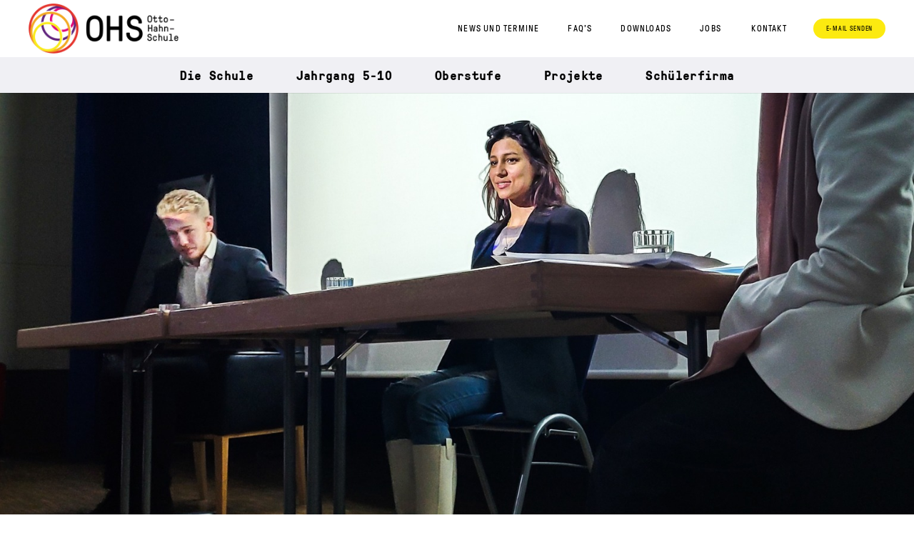

--- FILE ---
content_type: text/html; charset=UTF-8
request_url: https://otto-hahn-schule-hamburg.de/dokumentarisches-theater
body_size: 23029
content:
<!DOCTYPE HTML>
<html lang="de">
<head>
	<meta charset="UTF-8">
	<title>Dokumentarisches Theater &#8211; Otto-Hahn-Schule Hamburg</title>
<meta name='robots' content='max-image-preview:large' />
<link rel="alternate" type="application/rss+xml" title="Otto-Hahn-Schule Hamburg &raquo; Feed" href="https://otto-hahn-schule-hamburg.de/feed" />
<link rel="alternate" type="application/rss+xml" title="Otto-Hahn-Schule Hamburg &raquo; Kommentar-Feed" href="https://otto-hahn-schule-hamburg.de/comments/feed" />
<link rel="alternate" title="oEmbed (JSON)" type="application/json+oembed" href="https://otto-hahn-schule-hamburg.de/wp-json/oembed/1.0/embed?url=https%3A%2F%2Fotto-hahn-schule-hamburg.de%2Fdokumentarisches-theater" />
<link rel="alternate" title="oEmbed (XML)" type="text/xml+oembed" href="https://otto-hahn-schule-hamburg.de/wp-json/oembed/1.0/embed?url=https%3A%2F%2Fotto-hahn-schule-hamburg.de%2Fdokumentarisches-theater&#038;format=xml" />
<link rel="canonical" href="https://otto-hahn-schule-hamburg.de/dokumentarisches-theater/" />
<meta name="viewport" content="width=device-width, initial-scale=1">
<meta name="theme-color" content="#f3f3f3">
<meta property="og:title" content="Dokumentarisches Theater &#8211; Otto-Hahn-Schule Hamburg">
<meta property="og:url" content="https://otto-hahn-schule-hamburg.de/dokumentarisches-theater">
<meta property="og:locale" content="de_DE">
<meta property="og:site_name" content="Otto-Hahn-Schule Hamburg">
<meta property="og:type" content="article">
<meta property="og:image" content="https://otto-hahn-schule-hamburg.de/wp-content/uploads/2022/04/Doku-Theater-1-768x1024.jpg" itemprop="image">
<link rel="preload" href="https://otto-hahn-schule-hamburg.de/wp-content/uploads/2020/05/GT-Pressura-Mono-Regular.woff" as="font" type="font/woff" crossorigin><link rel="preload" href="https://otto-hahn-schule-hamburg.de/wp-content/uploads/2020/05/GT-Pressura-Mono-Bold.woff" as="font" type="font/woff" crossorigin><link rel="preload" href="https://otto-hahn-schule-hamburg.de/wp-content/uploads/2020/06/GT-Pressura-Regular.woff" as="font" type="font/woff" crossorigin><link rel="preload" href="https://otto-hahn-schule-hamburg.de/wp-content/uploads/2020/06/GT-Pressura-Bold.woff" as="font" type="font/woff" crossorigin><style id='wp-img-auto-sizes-contain-inline-css'>
img:is([sizes=auto i],[sizes^="auto," i]){contain-intrinsic-size:3000px 1500px}
/*# sourceURL=wp-img-auto-sizes-contain-inline-css */
</style>
<style id='wp-emoji-styles-inline-css'>

	img.wp-smiley, img.emoji {
		display: inline !important;
		border: none !important;
		box-shadow: none !important;
		height: 1em !important;
		width: 1em !important;
		margin: 0 0.07em !important;
		vertical-align: -0.1em !important;
		background: none !important;
		padding: 0 !important;
	}
/*# sourceURL=wp-emoji-styles-inline-css */
</style>
<link rel='stylesheet' id='contact-form-7-css' href='https://otto-hahn-schule-hamburg.de/wp-content/plugins/contact-form-7/includes/css/styles.css?ver=6.1.4' media='all' />
<link rel='stylesheet' id='us-style-css' href='//otto-hahn-schule-hamburg.de/wp-content/themes/Zephyr/css/style.min.css?ver=8.42' media='all' />
<link rel='stylesheet' id='theme-style-css' href='//otto-hahn-schule-hamburg.de/wp-content/themes/Zephyr-child/style.css?ver=8.42' media='all' />
<link rel='stylesheet' id='ics-calendar-css' href='https://otto-hahn-schule-hamburg.de/wp-content/plugins/ics-calendar/assets/style.min.css?ver=12.0.3.1' media='all' />
<link rel="https://api.w.org/" href="https://otto-hahn-schule-hamburg.de/wp-json/" /><link rel="alternate" title="JSON" type="application/json" href="https://otto-hahn-schule-hamburg.de/wp-json/wp/v2/posts/2670" /><link rel="EditURI" type="application/rsd+xml" title="RSD" href="https://otto-hahn-schule-hamburg.de/xmlrpc.php?rsd" />
<meta name="generator" content="WordPress 6.9" />
<link rel='shortlink' href='https://otto-hahn-schule-hamburg.de/?p=2670' />
		<script id="us_add_no_touch">
			if ( ! /Android|webOS|iPhone|iPad|iPod|BlackBerry|IEMobile|Opera Mini/i.test( navigator.userAgent ) ) {
				document.documentElement.classList.add( "no-touch" );
			}
		</script>
				<script id="us_color_scheme_switch_class">
			if ( document.cookie.includes( "us_color_scheme_switch_is_on=true" ) ) {
				document.documentElement.classList.add( "us-color-scheme-on" );
			}
		</script>
		<link rel="icon" href="https://otto-hahn-schule-hamburg.de/wp-content/uploads/2021/04/favicon.png" sizes="32x32" />
<link rel="icon" href="https://otto-hahn-schule-hamburg.de/wp-content/uploads/2021/04/favicon.png" sizes="192x192" />
<link rel="apple-touch-icon" href="https://otto-hahn-schule-hamburg.de/wp-content/uploads/2021/04/favicon.png" />
<meta name="msapplication-TileImage" content="https://otto-hahn-schule-hamburg.de/wp-content/uploads/2021/04/favicon.png" />
		<style id="us-icon-fonts">@font-face{font-display:swap;font-style:normal;font-family:"fontawesome";font-weight:900;src:url("//otto-hahn-schule-hamburg.de/wp-content/themes/Zephyr/fonts/fa-solid-900.woff2?ver=8.42") format("woff2")}.fas{font-family:"fontawesome";font-weight:900}@font-face{font-display:swap;font-style:normal;font-family:"fontawesome";font-weight:400;src:url("//otto-hahn-schule-hamburg.de/wp-content/themes/Zephyr/fonts/fa-regular-400.woff2?ver=8.42") format("woff2")}.far{font-family:"fontawesome";font-weight:400}@font-face{font-display:swap;font-style:normal;font-family:"Font Awesome 5 Brands";font-weight:400;src:url("//otto-hahn-schule-hamburg.de/wp-content/themes/Zephyr/fonts/fa-brands-400.woff2?ver=8.42") format("woff2")}.fab{font-family:"Font Awesome 5 Brands";font-weight:400}@font-face{font-display:block;font-style:normal;font-family:"Material Icons";font-weight:400;src:url("//otto-hahn-schule-hamburg.de/wp-content/themes/Zephyr/fonts/material-icons.woff2?ver=8.42") format("woff2")}.material-icons{font-family:"Material Icons";font-weight:400}</style>
				<style id="us-theme-options-css">:root{--color-header-middle-bg:#ffffff;--color-header-middle-bg-grad:#ffffff;--color-header-middle-text:#000000;--color-header-middle-text-hover:#333333;--color-header-transparent-bg:transparent;--color-header-transparent-bg-grad:transparent;--color-header-transparent-text:rgba(255,255,255,0.66);--color-header-transparent-text-hover:#ffffff;--color-chrome-toolbar:#f3f3f3;--color-header-top-bg:#f3f3f3;--color-header-top-bg-grad:#f3f3f3;--color-header-top-text:#000000;--color-header-top-text-hover:#333333;--color-header-top-transparent-bg:rgba(0,0,0,0.2);--color-header-top-transparent-bg-grad:rgba(0,0,0,0.2);--color-header-top-transparent-text:rgba(255,255,255,0.66);--color-header-top-transparent-text-hover:#fff;--color-content-bg:#ffffff;--color-content-bg-grad:#ffffff;--color-content-bg-alt:#f3f3f3;--color-content-bg-alt-grad:#f3f3f3;--color-content-border:#dddddd;--color-content-heading:#000000;--color-content-heading-grad:#000000;--color-content-text:#000000;--color-content-link:#000000;--color-content-link-hover:#333333;--color-content-primary:#000000;--color-content-primary-grad:#000000;--color-content-secondary:#333333;--color-content-secondary-grad:#333333;--color-content-faded:#999999;--color-content-overlay:rgba(0,0,0,0.75);--color-content-overlay-grad:rgba(0,0,0,0.75);--color-alt-content-bg:#333333;--color-alt-content-bg-grad:#333333;--color-alt-content-bg-alt:#000000;--color-alt-content-bg-alt-grad:#000000;--color-alt-content-border:#444444;--color-alt-content-heading:#ffffff;--color-alt-content-heading-grad:#ffffff;--color-alt-content-text:#999999;--color-alt-content-link:#ffffff;--color-alt-content-link-hover:#ffffff;--color-alt-content-primary:#ffffff;--color-alt-content-primary-grad:#ffffff;--color-alt-content-secondary:#f3f3f3;--color-alt-content-secondary-grad:#f3f3f3;--color-alt-content-faded:#666666;--color-alt-content-overlay:#e95095;--color-alt-content-overlay-grad:linear-gradient(135deg,#e95095,rgba(233,80,149,0.75));--color-footer-bg:#ffffff;--color-footer-bg-grad:#ffffff;--color-footer-bg-alt:#f3f3f3;--color-footer-bg-alt-grad:#f3f3f3;--color-footer-border:#dddddd;--color-footer-heading:#fff;--color-footer-heading-grad:#fff;--color-footer-text:#000000;--color-footer-link:#000000;--color-footer-link-hover:#333333;--color-subfooter-bg:#ffffff;--color-subfooter-bg-grad:#ffffff;--color-subfooter-bg-alt:#f3f3f3;--color-subfooter-bg-alt-grad:#f3f3f3;--color-subfooter-border:#dddddd;--color-subfooter-heading:#e3e7f0;--color-subfooter-heading-grad:#e3e7f0;--color-subfooter-text:#000000;--color-subfooter-link:#000000;--color-subfooter-link-hover:#333333;--color-content-primary-faded:rgba(0,0,0,0.15);--box-shadow:0 5px 15px rgba(0,0,0,.15);--box-shadow-up:0 -5px 15px rgba(0,0,0,.15);--site-canvas-width:1300px;--site-content-width:1280px;--text-block-margin-bottom:1rem;--focus-outline-width:2px}.has-content-primary-color{color:var(--color-content-primary)}.has-content-primary-background-color{background:var(--color-content-primary-grad)}.has-content-secondary-color{color:var(--color-content-secondary)}.has-content-secondary-background-color{background:var(--color-content-secondary-grad)}.has-content-heading-color{color:var(--color-content-heading)}.has-content-heading-background-color{background:var(--color-content-heading-grad)}.has-content-text-color{color:var(--color-content-text)}.has-content-text-background-color{background:var(--color-content-text-grad)}.has-content-faded-color{color:var(--color-content-faded)}.has-content-faded-background-color{background:var(--color-content-faded-grad)}.has-content-border-color{color:var(--color-content-border)}.has-content-border-background-color{background:var(--color-content-border-grad)}.has-content-bg-alt-color{color:var(--color-content-bg-alt)}.has-content-bg-alt-background-color{background:var(--color-content-bg-alt-grad)}.has-content-bg-color{color:var(--color-content-bg)}.has-content-bg-background-color{background:var(--color-content-bg-grad)}@font-face{font-display:swap;font-style:normal;font-family:"GT Pressura Mono";font-weight:400;src:url(/wp-content/uploads/2020/05/GT-Pressura-Mono-Regular.woff) format("woff")}@font-face{font-display:swap;font-style:normal;font-family:"GT Pressura Mono";font-weight:600;src:url(/wp-content/uploads/2020/05/GT-Pressura-Mono-Bold.woff) format("woff")}@font-face{font-display:swap;font-style:normal;font-family:"GT Pressura";font-weight:400;src:url(/wp-content/uploads/2020/06/GT-Pressura-Regular.woff) format("woff")}@font-face{font-display:swap;font-style:normal;font-family:"GT Pressura";font-weight:600;src:url(/wp-content/uploads/2020/06/GT-Pressura-Bold.woff) format("woff")}:root{--font-family:"GT Pressura";--font-size:16px;--line-height:26px;--font-weight:400;--bold-font-weight:700;--h1-font-family:"GT Pressura Mono";--h1-font-size:2rem;--h1-line-height:1.2;--h1-font-weight:600;--h1-bold-font-weight:700;--h1-font-style:normal;--h1-letter-spacing:0.05em;--h1-margin-bottom:1.5rem;--h2-font-family:var(--h1-font-family);--h2-font-size:2.0rem;--h2-line-height:1.2;--h2-font-weight:var(--h1-font-weight);--h2-bold-font-weight:var(--h1-bold-font-weight);--h2-text-transform:var(--h1-text-transform);--h2-font-style:var(--h1-font-style);--h2-letter-spacing:0.05em;--h2-margin-bottom:1.5rem;--h3-font-family:var(--h1-font-family);--h3-font-size:1.4rem;--h3-line-height:1.2;--h3-font-weight:var(--h1-font-weight);--h3-bold-font-weight:var(--h1-bold-font-weight);--h3-text-transform:uppercase;--h3-font-style:var(--h1-font-style);--h3-letter-spacing:0.1em;--h3-margin-bottom:1.5rem;--h4-font-family:var(--h1-font-family);--h4-font-size:1.5rem;--h4-line-height:1.2;--h4-font-weight:var(--h1-font-weight);--h4-bold-font-weight:var(--h1-bold-font-weight);--h4-text-transform:var(--h1-text-transform);--h4-font-style:var(--h1-font-style);--h4-letter-spacing:0;--h4-margin-bottom:1.5rem;--h5-font-family:var(--h1-font-family);--h5-font-size:1.4rem;--h5-line-height:1.2;--h5-font-weight:400;--h5-bold-font-weight:var(--h1-bold-font-weight);--h5-text-transform:var(--h1-text-transform);--h5-font-style:var(--h1-font-style);--h5-letter-spacing:0;--h5-margin-bottom:1.5rem;--h6-font-family:var(--h1-font-family);--h6-font-size:1.3rem;--h6-line-height:1.2;--h6-font-weight:400;--h6-bold-font-weight:var(--h1-bold-font-weight);--h6-text-transform:var(--h1-text-transform);--h6-font-style:var(--h1-font-style);--h6-letter-spacing:0;--h6-margin-bottom:1.5rem}@media (max-width:768px){:root{--font-size:14px;--line-height:20px;--h1-font-size:1.8em;--h3-font-size:1.20rem}}h1{font-family:var(--h1-font-family,inherit);font-weight:var(--h1-font-weight,inherit);font-size:var(--h1-font-size,inherit);font-style:var(--h1-font-style,inherit);line-height:var(--h1-line-height,1.4);letter-spacing:var(--h1-letter-spacing,inherit);text-transform:var(--h1-text-transform,inherit);margin-bottom:var(--h1-margin-bottom,1.5rem)}h1>strong{font-weight:var(--h1-bold-font-weight,bold)}h2{font-family:var(--h2-font-family,inherit);font-weight:var(--h2-font-weight,inherit);font-size:var(--h2-font-size,inherit);font-style:var(--h2-font-style,inherit);line-height:var(--h2-line-height,1.4);letter-spacing:var(--h2-letter-spacing,inherit);text-transform:var(--h2-text-transform,inherit);margin-bottom:var(--h2-margin-bottom,1.5rem)}h2>strong{font-weight:var(--h2-bold-font-weight,bold)}h3{font-family:var(--h3-font-family,inherit);font-weight:var(--h3-font-weight,inherit);font-size:var(--h3-font-size,inherit);font-style:var(--h3-font-style,inherit);line-height:var(--h3-line-height,1.4);letter-spacing:var(--h3-letter-spacing,inherit);text-transform:var(--h3-text-transform,inherit);margin-bottom:var(--h3-margin-bottom,1.5rem)}h3>strong{font-weight:var(--h3-bold-font-weight,bold)}h4{font-family:var(--h4-font-family,inherit);font-weight:var(--h4-font-weight,inherit);font-size:var(--h4-font-size,inherit);font-style:var(--h4-font-style,inherit);line-height:var(--h4-line-height,1.4);letter-spacing:var(--h4-letter-spacing,inherit);text-transform:var(--h4-text-transform,inherit);margin-bottom:var(--h4-margin-bottom,1.5rem)}h4>strong{font-weight:var(--h4-bold-font-weight,bold)}h5{font-family:var(--h5-font-family,inherit);font-weight:var(--h5-font-weight,inherit);font-size:var(--h5-font-size,inherit);font-style:var(--h5-font-style,inherit);line-height:var(--h5-line-height,1.4);letter-spacing:var(--h5-letter-spacing,inherit);text-transform:var(--h5-text-transform,inherit);margin-bottom:var(--h5-margin-bottom,1.5rem)}h5>strong{font-weight:var(--h5-bold-font-weight,bold)}h6{font-family:var(--h6-font-family,inherit);font-weight:var(--h6-font-weight,inherit);font-size:var(--h6-font-size,inherit);font-style:var(--h6-font-style,inherit);line-height:var(--h6-line-height,1.4);letter-spacing:var(--h6-letter-spacing,inherit);text-transform:var(--h6-text-transform,inherit);margin-bottom:var(--h6-margin-bottom,1.5rem)}h6>strong{font-weight:var(--h6-bold-font-weight,bold)}body{background:#ffffff}@media (max-width:1360px){.l-main .aligncenter{max-width:calc(100vw - 5rem)}}@media (min-width:1381px){.l-subheader{--padding-inline:2.5rem}.l-section{--padding-inline:2.5rem}body.usb_preview .hide_on_default{opacity:0.25!important}.vc_hidden-lg,body:not(.usb_preview) .hide_on_default{display:none!important}.default_align_left{text-align:left;justify-content:flex-start}.default_align_right{text-align:right;justify-content:flex-end}.default_align_center{text-align:center;justify-content:center}.w-hwrapper.default_align_center>*{margin-left:calc( var(--hwrapper-gap,1.2rem) / 2 );margin-right:calc( var(--hwrapper-gap,1.2rem) / 2 )}.default_align_justify{justify-content:space-between}.w-hwrapper>.default_align_justify,.default_align_justify>.w-btn{width:100%}*:not(.w-hwrapper:not(.wrap))>.w-btn-wrapper:not([class*="default_align_none"]):not(.align_none){display:block;margin-inline-end:0}}@media (min-width:1025px) and (max-width:1380px){.l-subheader{--padding-inline:2.5rem}.l-section{--padding-inline:2.5rem}body.usb_preview .hide_on_laptops{opacity:0.25!important}.vc_hidden-md,body:not(.usb_preview) .hide_on_laptops{display:none!important}.laptops_align_left{text-align:left;justify-content:flex-start}.laptops_align_right{text-align:right;justify-content:flex-end}.laptops_align_center{text-align:center;justify-content:center}.w-hwrapper.laptops_align_center>*{margin-left:calc( var(--hwrapper-gap,1.2rem) / 2 );margin-right:calc( var(--hwrapper-gap,1.2rem) / 2 )}.laptops_align_justify{justify-content:space-between}.w-hwrapper>.laptops_align_justify,.laptops_align_justify>.w-btn{width:100%}*:not(.w-hwrapper:not(.wrap))>.w-btn-wrapper:not([class*="laptops_align_none"]):not(.align_none){display:block;margin-inline-end:0}.g-cols.via_grid[style*="--laptops-columns-gap"]{gap:var(--laptops-columns-gap,3rem)}}@media (min-width:769px) and (max-width:1024px){.l-subheader{--padding-inline:1rem}.l-section{--padding-inline:2.5rem}body.usb_preview .hide_on_tablets{opacity:0.25!important}.vc_hidden-sm,body:not(.usb_preview) .hide_on_tablets{display:none!important}.tablets_align_left{text-align:left;justify-content:flex-start}.tablets_align_right{text-align:right;justify-content:flex-end}.tablets_align_center{text-align:center;justify-content:center}.w-hwrapper.tablets_align_center>*{margin-left:calc( var(--hwrapper-gap,1.2rem) / 2 );margin-right:calc( var(--hwrapper-gap,1.2rem) / 2 )}.tablets_align_justify{justify-content:space-between}.w-hwrapper>.tablets_align_justify,.tablets_align_justify>.w-btn{width:100%}*:not(.w-hwrapper:not(.wrap))>.w-btn-wrapper:not([class*="tablets_align_none"]):not(.align_none){display:block;margin-inline-end:0}.g-cols.via_grid[style*="--tablets-columns-gap"]{gap:var(--tablets-columns-gap,3rem)}}@media (max-width:768px){.l-subheader{--padding-inline:1rem}.l-section{--padding-inline:1.5rem}body.usb_preview .hide_on_mobiles{opacity:0.25!important}.vc_hidden-xs,body:not(.usb_preview) .hide_on_mobiles{display:none!important}.mobiles_align_left{text-align:left;justify-content:flex-start}.mobiles_align_right{text-align:right;justify-content:flex-end}.mobiles_align_center{text-align:center;justify-content:center}.w-hwrapper.mobiles_align_center>*{margin-left:calc( var(--hwrapper-gap,1.2rem) / 2 );margin-right:calc( var(--hwrapper-gap,1.2rem) / 2 )}.mobiles_align_justify{justify-content:space-between}.w-hwrapper>.mobiles_align_justify,.mobiles_align_justify>.w-btn{width:100%}.w-hwrapper.stack_on_mobiles{display:block}.w-hwrapper.stack_on_mobiles>:not(script){display:block;margin:0 0 var(--hwrapper-gap,1.2rem)}.w-hwrapper.stack_on_mobiles>:last-child{margin-bottom:0}*:not(.w-hwrapper:not(.wrap))>.w-btn-wrapper:not([class*="mobiles_align_none"]):not(.align_none){display:block;margin-inline-end:0}.g-cols.via_grid[style*="--mobiles-columns-gap"]{gap:var(--mobiles-columns-gap,1.5rem)}}@media (max-width:768px){.g-cols.type_default>div[class*="vc_col-xs-"]{margin-top:1rem;margin-bottom:1rem}.g-cols>div:not([class*="vc_col-xs-"]){width:100%;margin:0 0 1.5rem}.g-cols.reversed>div:last-of-type{order:-1}.g-cols.type_boxes>div,.g-cols.reversed>div:first-child,.g-cols:not(.reversed)>div:last-child,.g-cols>div.has_bg_color{margin-bottom:0}.vc_col-xs-1{width:8.3333%}.vc_col-xs-2{width:16.6666%}.vc_col-xs-1\/5{width:20%}.vc_col-xs-3{width:25%}.vc_col-xs-4{width:33.3333%}.vc_col-xs-2\/5{width:40%}.vc_col-xs-5{width:41.6666%}.vc_col-xs-6{width:50%}.vc_col-xs-7{width:58.3333%}.vc_col-xs-3\/5{width:60%}.vc_col-xs-8{width:66.6666%}.vc_col-xs-9{width:75%}.vc_col-xs-4\/5{width:80%}.vc_col-xs-10{width:83.3333%}.vc_col-xs-11{width:91.6666%}.vc_col-xs-12{width:100%}.vc_col-xs-offset-0{margin-left:0}.vc_col-xs-offset-1{margin-left:8.3333%}.vc_col-xs-offset-2{margin-left:16.6666%}.vc_col-xs-offset-1\/5{margin-left:20%}.vc_col-xs-offset-3{margin-left:25%}.vc_col-xs-offset-4{margin-left:33.3333%}.vc_col-xs-offset-2\/5{margin-left:40%}.vc_col-xs-offset-5{margin-left:41.6666%}.vc_col-xs-offset-6{margin-left:50%}.vc_col-xs-offset-7{margin-left:58.3333%}.vc_col-xs-offset-3\/5{margin-left:60%}.vc_col-xs-offset-8{margin-left:66.6666%}.vc_col-xs-offset-9{margin-left:75%}.vc_col-xs-offset-4\/5{margin-left:80%}.vc_col-xs-offset-10{margin-left:83.3333%}.vc_col-xs-offset-11{margin-left:91.6666%}.vc_col-xs-offset-12{margin-left:100%}}@media (min-width:769px){.vc_col-sm-1{width:8.3333%}.vc_col-sm-2{width:16.6666%}.vc_col-sm-1\/5{width:20%}.vc_col-sm-3{width:25%}.vc_col-sm-4{width:33.3333%}.vc_col-sm-2\/5{width:40%}.vc_col-sm-5{width:41.6666%}.vc_col-sm-6{width:50%}.vc_col-sm-7{width:58.3333%}.vc_col-sm-3\/5{width:60%}.vc_col-sm-8{width:66.6666%}.vc_col-sm-9{width:75%}.vc_col-sm-4\/5{width:80%}.vc_col-sm-10{width:83.3333%}.vc_col-sm-11{width:91.6666%}.vc_col-sm-12{width:100%}.vc_col-sm-offset-0{margin-left:0}.vc_col-sm-offset-1{margin-left:8.3333%}.vc_col-sm-offset-2{margin-left:16.6666%}.vc_col-sm-offset-1\/5{margin-left:20%}.vc_col-sm-offset-3{margin-left:25%}.vc_col-sm-offset-4{margin-left:33.3333%}.vc_col-sm-offset-2\/5{margin-left:40%}.vc_col-sm-offset-5{margin-left:41.6666%}.vc_col-sm-offset-6{margin-left:50%}.vc_col-sm-offset-7{margin-left:58.3333%}.vc_col-sm-offset-3\/5{margin-left:60%}.vc_col-sm-offset-8{margin-left:66.6666%}.vc_col-sm-offset-9{margin-left:75%}.vc_col-sm-offset-4\/5{margin-left:80%}.vc_col-sm-offset-10{margin-left:83.3333%}.vc_col-sm-offset-11{margin-left:91.6666%}.vc_col-sm-offset-12{margin-left:100%}}@media (min-width:1025px){.vc_col-md-1{width:8.3333%}.vc_col-md-2{width:16.6666%}.vc_col-md-1\/5{width:20%}.vc_col-md-3{width:25%}.vc_col-md-4{width:33.3333%}.vc_col-md-2\/5{width:40%}.vc_col-md-5{width:41.6666%}.vc_col-md-6{width:50%}.vc_col-md-7{width:58.3333%}.vc_col-md-3\/5{width:60%}.vc_col-md-8{width:66.6666%}.vc_col-md-9{width:75%}.vc_col-md-4\/5{width:80%}.vc_col-md-10{width:83.3333%}.vc_col-md-11{width:91.6666%}.vc_col-md-12{width:100%}.vc_col-md-offset-0{margin-left:0}.vc_col-md-offset-1{margin-left:8.3333%}.vc_col-md-offset-2{margin-left:16.6666%}.vc_col-md-offset-1\/5{margin-left:20%}.vc_col-md-offset-3{margin-left:25%}.vc_col-md-offset-4{margin-left:33.3333%}.vc_col-md-offset-2\/5{margin-left:40%}.vc_col-md-offset-5{margin-left:41.6666%}.vc_col-md-offset-6{margin-left:50%}.vc_col-md-offset-7{margin-left:58.3333%}.vc_col-md-offset-3\/5{margin-left:60%}.vc_col-md-offset-8{margin-left:66.6666%}.vc_col-md-offset-9{margin-left:75%}.vc_col-md-offset-4\/5{margin-left:80%}.vc_col-md-offset-10{margin-left:83.3333%}.vc_col-md-offset-11{margin-left:91.6666%}.vc_col-md-offset-12{margin-left:100%}}@media (min-width:1381px){.vc_col-lg-1{width:8.3333%}.vc_col-lg-2{width:16.6666%}.vc_col-lg-1\/5{width:20%}.vc_col-lg-3{width:25%}.vc_col-lg-4{width:33.3333%}.vc_col-lg-2\/5{width:40%}.vc_col-lg-5{width:41.6666%}.vc_col-lg-6{width:50%}.vc_col-lg-7{width:58.3333%}.vc_col-lg-3\/5{width:60%}.vc_col-lg-8{width:66.6666%}.vc_col-lg-9{width:75%}.vc_col-lg-4\/5{width:80%}.vc_col-lg-10{width:83.3333%}.vc_col-lg-11{width:91.6666%}.vc_col-lg-12{width:100%}.vc_col-lg-offset-0{margin-left:0}.vc_col-lg-offset-1{margin-left:8.3333%}.vc_col-lg-offset-2{margin-left:16.6666%}.vc_col-lg-offset-1\/5{margin-left:20%}.vc_col-lg-offset-3{margin-left:25%}.vc_col-lg-offset-4{margin-left:33.3333%}.vc_col-lg-offset-2\/5{margin-left:40%}.vc_col-lg-offset-5{margin-left:41.6666%}.vc_col-lg-offset-6{margin-left:50%}.vc_col-lg-offset-7{margin-left:58.3333%}.vc_col-lg-offset-3\/5{margin-left:60%}.vc_col-lg-offset-8{margin-left:66.6666%}.vc_col-lg-offset-9{margin-left:75%}.vc_col-lg-offset-4\/5{margin-left:80%}.vc_col-lg-offset-10{margin-left:83.3333%}.vc_col-lg-offset-11{margin-left:91.6666%}.vc_col-lg-offset-12{margin-left:100%}}@media (min-width:769px) and (max-width:1024px){.g-cols.via_flex.type_default>div[class*="vc_col-md-"],.g-cols.via_flex.type_default>div[class*="vc_col-lg-"]{margin-top:1rem;margin-bottom:1rem}}@media (min-width:1025px) and (max-width:1380px){.g-cols.via_flex.type_default>div[class*="vc_col-lg-"]{margin-top:1rem;margin-bottom:1rem}}div[class|="vc_col"].stretched{container-type:inline-size}@container (width >= calc(100cqw - 2rem)) and (min-width:calc(768px - 2rem)){.g-cols.via_flex.type_default>div[class|="vc_col"].stretched>.vc_column-inner{margin:-1rem}}@media (max-width:767px){.l-canvas{overflow:hidden}.g-cols.stacking_default.reversed>div:last-of-type{order:-1}.g-cols.stacking_default.via_flex>div:not([class*="vc_col-xs"]){width:100%;margin:0 0 1.5rem}.g-cols.stacking_default.via_grid.mobiles-cols_1{grid-template-columns:100%}.g-cols.stacking_default.via_flex.type_boxes>div,.g-cols.stacking_default.via_flex.reversed>div:first-child,.g-cols.stacking_default.via_flex:not(.reversed)>div:last-child,.g-cols.stacking_default.via_flex>div.has_bg_color{margin-bottom:0}.g-cols.stacking_default.via_flex.type_default>.wpb_column.stretched{margin-left:-1rem;margin-right:-1rem}.g-cols.stacking_default.via_grid.mobiles-cols_1>.wpb_column.stretched,.g-cols.stacking_default.via_flex.type_boxes>.wpb_column.stretched{margin-left:var(--margin-inline-stretch);margin-right:var(--margin-inline-stretch)}.vc_column-inner.type_sticky>.wpb_wrapper,.vc_column_container.type_sticky>.vc_column-inner{top:0!important}}@media (min-width:768px){body:not(.rtl) .l-section.for_sidebar.at_left>div>.l-sidebar,.rtl .l-section.for_sidebar.at_right>div>.l-sidebar{order:-1}.vc_column_container.type_sticky>.vc_column-inner,.vc_column-inner.type_sticky>.wpb_wrapper{position:-webkit-sticky;position:sticky}.l-section.type_sticky{position:-webkit-sticky;position:sticky;top:0;z-index:21;transition:top 0.3s cubic-bezier(.78,.13,.15,.86) 0.1s}.header_hor .l-header.post_fixed.sticky_auto_hide{z-index:22}.admin-bar .l-section.type_sticky{top:32px}.l-section.type_sticky>.l-section-h{transition:padding-top 0.3s}.header_hor .l-header.pos_fixed:not(.down)~.l-main .l-section.type_sticky:not(:first-of-type){top:var(--header-sticky-height)}.admin-bar.header_hor .l-header.pos_fixed:not(.down)~.l-main .l-section.type_sticky:not(:first-of-type){top:calc( var(--header-sticky-height) + 32px )}.header_hor .l-header.pos_fixed.sticky:not(.down)~.l-main .l-section.type_sticky:first-of-type>.l-section-h{padding-top:var(--header-sticky-height)}.header_hor.headerinpos_bottom .l-header.pos_fixed.sticky:not(.down)~.l-main .l-section.type_sticky:first-of-type>.l-section-h{padding-bottom:var(--header-sticky-height)!important}}@media (max-width:768px){.w-form-row.for_submit[style*=btn-size-mobiles] .w-btn{font-size:var(--btn-size-mobiles)!important}}:focus-visible,input[type=checkbox]:focus-visible + i,input[type=checkbox]:focus-visible~.w-color-switch-box,.w-nav-arrow:focus-visible::before,.woocommerce-mini-cart-item:has(:focus-visible),.w-filter-item-value.w-btn:has(:focus-visible){outline-width:var(--focus-outline-width,2px );outline-style:solid;outline-offset:2px;outline-color:var(--color-content-primary)}.w-toplink,.w-header-show{background:rgba(0,0,0,0.3)}.no-touch .w-toplink.active:hover,.no-touch .w-header-show:hover{background:var(--color-content-primary-grad)}button[type=submit]:not(.w-btn),input[type=submit]:not(.w-btn),.us-nav-style_1>*,.navstyle_1>.owl-nav button,.us-btn-style_1{font-family:var(--font-family);font-style:normal;text-transform:uppercase;font-size:12px;line-height:1.20!important;font-weight:400;letter-spacing:0.08em;padding:1em 2em;transition-duration:.3s;border-radius:21em;transition-timing-function:ease;--btn-height:calc(1.20em + 2 * 1em);background:#FCEA10;border-color:transparent;border-image:none;color:#000000!important}button[type=submit]:not(.w-btn):before,input[type=submit]:not(.w-btn),.us-nav-style_1>*:before,.navstyle_1>.owl-nav button:before,.us-btn-style_1:before{border-width:0px}.no-touch button[type=submit]:not(.w-btn):hover,.no-touch input[type=submit]:not(.w-btn):hover,.w-filter-item-value.us-btn-style_1:has(input:checked),.us-nav-style_1>span.current,.no-touch .us-nav-style_1>a:hover,.no-touch .navstyle_1>.owl-nav button:hover,.no-touch .us-btn-style_1:hover{background:#000000;border-color:transparent;border-image:none;color:#FCEA10!important}.us-nav-style_3>*,.navstyle_3>.owl-nav button,.us-btn-style_3{font-family:var(--font-family);font-style:normal;text-transform:uppercase;font-size:12px;line-height:1.20!important;font-weight:400;letter-spacing:0.08em;padding:1em 2em;transition-duration:.3s;border-radius:21em;transition-timing-function:ease;--btn-height:calc(1.20em + 2 * 1em);background:transparent;border-color:#000000;border-image:none;color:#000000!important}.us-nav-style_3>*:before,.navstyle_3>.owl-nav button:before,.us-btn-style_3:before{border-width:1px}.w-filter-item-value.us-btn-style_3:has(input:checked),.us-nav-style_3>span.current,.no-touch .us-nav-style_3>a:hover,.no-touch .navstyle_3>.owl-nav button:hover,.no-touch .us-btn-style_3:hover{background:#000000;border-color:#000000;border-image:none;color:#FCEA10!important}.us-nav-style_2>*,.navstyle_2>.owl-nav button,.us-btn-style_2{font-family:var(--font-family);font-style:normal;text-transform:none;font-size:16px;line-height:1.2!important;font-weight:600;letter-spacing:0em;padding:0em 0em;transition-duration:.3s;border-radius:0em;transition-timing-function:ease;--btn-height:calc(1.2em + 2 * 0em);background:transparent;border-color:transparent;border-image:none;color:#333333!important}.us-nav-style_2>*:before,.navstyle_2>.owl-nav button:before,.us-btn-style_2:before{border-width:0px}.w-filter-item-value.us-btn-style_2:has(input:checked),.us-nav-style_2>span.current,.no-touch .us-nav-style_2>a:hover,.no-touch .navstyle_2>.owl-nav button:hover,.no-touch .us-btn-style_2:hover{background:transparent;border-color:transparent;border-image:none;color:#333333!important}:root{--inputs-font-family:inherit;--inputs-font-size:1rem;--inputs-font-weight:400;--inputs-letter-spacing:0em;--inputs-text-transform:none;--inputs-height:3em;--inputs-padding:1em;--inputs-checkbox-size:1.5em;--inputs-border-width:1px;--inputs-border-radius:0.2em;--inputs-background:transparent;--inputs-border-color:#e8e8e8;--inputs-text-color:inherit;--inputs-focus-background:transparent;--inputs-focus-border-color:#e8e8e8;--inputs-focus-text-color:inherit}.color_alternate .w-form-row.move_label .w-form-row-label{background:var(--color-alt-content-bg-grad)}.color_footer-top .w-form-row.move_label .w-form-row-label{background:var(--color-subfooter-bg-grad)}.color_footer-bottom .w-form-row.move_label .w-form-row-label{background:var(--color-footer-bg-grad)}.leaflet-default-icon-path{background-image:url(//otto-hahn-schule-hamburg.de/wp-content/themes/Zephyr/common/css/vendor/images/marker-icon.png)}@media (max-width:1380px){.owl-carousel.arrows-hor-pos_on_sides_outside .owl-nav button{transform:none}}</style>
				<style id="us-current-header-css"> .l-subheader.at_middle,.l-subheader.at_middle .w-dropdown-list,.l-subheader.at_middle .type_mobile .w-nav-list.level_1{background:var(--color-header-middle-bg);color:var(--color-header-middle-text)}.no-touch .l-subheader.at_middle a:hover,.no-touch .l-header.bg_transparent .l-subheader.at_middle .w-dropdown.opened a:hover{color:var(--color-header-middle-text-hover)}.l-header.bg_transparent:not(.sticky) .l-subheader.at_middle{background:var(--color-header-transparent-bg);color:var(--color-header-transparent-text)}.no-touch .l-header.bg_transparent:not(.sticky) .at_middle .w-cart-link:hover,.no-touch .l-header.bg_transparent:not(.sticky) .at_middle .w-text a:hover,.no-touch .l-header.bg_transparent:not(.sticky) .at_middle .w-html a:hover,.no-touch .l-header.bg_transparent:not(.sticky) .at_middle .w-nav>a:hover,.no-touch .l-header.bg_transparent:not(.sticky) .at_middle .w-menu a:hover,.no-touch .l-header.bg_transparent:not(.sticky) .at_middle .w-search>a:hover,.no-touch .l-header.bg_transparent:not(.sticky) .at_middle .w-socials.shape_none.color_text a:hover,.no-touch .l-header.bg_transparent:not(.sticky) .at_middle .w-socials.shape_none.color_link a:hover,.no-touch .l-header.bg_transparent:not(.sticky) .at_middle .w-dropdown a:hover,.no-touch .l-header.bg_transparent:not(.sticky) .at_middle .type_desktop .menu-item.level_1.opened>a,.no-touch .l-header.bg_transparent:not(.sticky) .at_middle .type_desktop .menu-item.level_1:hover>a{color:var(--color-header-transparent-text-hover)}.l-subheader.at_bottom,.l-subheader.at_bottom .w-dropdown-list,.l-subheader.at_bottom .type_mobile .w-nav-list.level_1{background:#f0f0f4;color:#000000}.no-touch .l-subheader.at_bottom a:hover,.no-touch .l-header.bg_transparent .l-subheader.at_bottom .w-dropdown.opened a:hover{color:#333333}.l-header.bg_transparent:not(.sticky) .l-subheader.at_bottom{background:var(--color-header-transparent-bg);color:var(--color-header-transparent-text)}.no-touch .l-header.bg_transparent:not(.sticky) .at_bottom .w-cart-link:hover,.no-touch .l-header.bg_transparent:not(.sticky) .at_bottom .w-text a:hover,.no-touch .l-header.bg_transparent:not(.sticky) .at_bottom .w-html a:hover,.no-touch .l-header.bg_transparent:not(.sticky) .at_bottom .w-nav>a:hover,.no-touch .l-header.bg_transparent:not(.sticky) .at_bottom .w-menu a:hover,.no-touch .l-header.bg_transparent:not(.sticky) .at_bottom .w-search>a:hover,.no-touch .l-header.bg_transparent:not(.sticky) .at_bottom .w-socials.shape_none.color_text a:hover,.no-touch .l-header.bg_transparent:not(.sticky) .at_bottom .w-socials.shape_none.color_link a:hover,.no-touch .l-header.bg_transparent:not(.sticky) .at_bottom .w-dropdown a:hover,.no-touch .l-header.bg_transparent:not(.sticky) .at_bottom .type_desktop .menu-item.level_1.opened>a,.no-touch .l-header.bg_transparent:not(.sticky) .at_bottom .type_desktop .menu-item.level_1:hover>a{color:var(--color-header-transparent-text-hover)}.header_ver .l-header{background:var(--color-header-middle-bg);color:var(--color-header-middle-text)}@media (min-width:1026px){.hidden_for_default{display:none!important}.l-subheader.at_top{display:none}.l-header{position:relative;z-index:111}.l-subheader{margin:0 auto}.l-subheader.width_full{padding-left:1.5rem;padding-right:1.5rem}.l-subheader-h{display:flex;align-items:center;position:relative;margin:0 auto;max-width:var(--site-content-width,1200px);height:inherit}.w-header-show{display:none}.l-header.pos_fixed{position:fixed;left:var(--site-outline-width,0);right:var(--site-outline-width,0)}.l-header.pos_fixed:not(.notransition) .l-subheader{transition-property:transform,background,box-shadow,line-height,height,visibility;transition-duration:.3s;transition-timing-function:cubic-bezier(.78,.13,.15,.86)}.headerinpos_bottom.sticky_first_section .l-header.pos_fixed{position:fixed!important}.header_hor .l-header.sticky_auto_hide{transition:margin .3s cubic-bezier(.78,.13,.15,.86) .1s}.header_hor .l-header.sticky_auto_hide.down{margin-top:calc(-1.1 * var(--header-sticky-height,0px) )}.l-header.bg_transparent:not(.sticky) .l-subheader{box-shadow:none!important;background:none}.l-header.bg_transparent~.l-main .l-section.width_full.height_auto:first-of-type>.l-section-h{padding-top:0!important;padding-bottom:0!important}.l-header.pos_static.bg_transparent{position:absolute;left:var(--site-outline-width,0);right:var(--site-outline-width,0)}.l-subheader.width_full .l-subheader-h{max-width:none!important}.l-header.shadow_thin .l-subheader.at_middle,.l-header.shadow_thin .l-subheader.at_bottom{box-shadow:0 1px 0 rgba(0,0,0,0.08)}.l-header.shadow_wide .l-subheader.at_middle,.l-header.shadow_wide .l-subheader.at_bottom{box-shadow:0 3px 5px -1px rgba(0,0,0,0.1),0 2px 1px -1px rgba(0,0,0,0.05)}.header_hor .l-subheader-cell>.w-cart{margin-left:0;margin-right:0}:root{--header-height:130px;--header-sticky-height:110px}.l-header:before{content:'130'}.l-header.sticky:before{content:'110'}.l-subheader.at_top{line-height:40px;height:40px;overflow:visible;visibility:visible}.l-header.sticky .l-subheader.at_top{line-height:40px;height:40px;overflow:visible;visibility:visible}.l-subheader.at_middle{line-height:80px;height:80px;overflow:visible;visibility:visible}.l-header.sticky .l-subheader.at_middle{line-height:60px;height:60px;overflow:visible;visibility:visible}.l-subheader.at_bottom{line-height:50px;height:50px;overflow:visible;visibility:visible}.l-header.sticky .l-subheader.at_bottom{line-height:50px;height:50px;overflow:visible;visibility:visible}.l-subheader.at_bottom .l-subheader-cell.at_left,.l-subheader.at_bottom .l-subheader-cell.at_right{display:flex;flex-basis:100px}.headerinpos_above .l-header.pos_fixed{overflow:hidden;transition:transform 0.3s;transform:translate3d(0,-100%,0)}.headerinpos_above .l-header.pos_fixed.sticky{overflow:visible;transform:none}.headerinpos_above .l-header.pos_fixed~.l-section>.l-section-h,.headerinpos_above .l-header.pos_fixed~.l-main .l-section:first-of-type>.l-section-h{padding-top:0!important}.headerinpos_below .l-header.pos_fixed:not(.sticky){position:absolute;top:100%}.headerinpos_below .l-header.pos_fixed~.l-main>.l-section:first-of-type>.l-section-h{padding-top:0!important}.headerinpos_below .l-header.pos_fixed~.l-main .l-section.full_height:nth-of-type(2){min-height:100vh}.headerinpos_below .l-header.pos_fixed~.l-main>.l-section:nth-of-type(2)>.l-section-h{padding-top:var(--header-height)}.headerinpos_bottom .l-header.pos_fixed:not(.sticky){position:absolute;top:100vh}.headerinpos_bottom .l-header.pos_fixed~.l-main>.l-section:first-of-type>.l-section-h{padding-top:0!important}.headerinpos_bottom .l-header.pos_fixed~.l-main>.l-section:first-of-type>.l-section-h{padding-bottom:var(--header-height)}.headerinpos_bottom .l-header.pos_fixed.bg_transparent~.l-main .l-section.valign_center:not(.height_auto):first-of-type>.l-section-h{top:calc( var(--header-height) / 2 )}.headerinpos_bottom .l-header.pos_fixed:not(.sticky) .w-cart.layout_dropdown .w-cart-content,.headerinpos_bottom .l-header.pos_fixed:not(.sticky) .w-nav.type_desktop .w-nav-list.level_2{bottom:100%;transform-origin:0 100%}.headerinpos_bottom .l-header.pos_fixed:not(.sticky) .w-nav.type_mobile.m_layout_dropdown .w-nav-list.level_1{top:auto;bottom:100%;box-shadow:var(--box-shadow-up)}.headerinpos_bottom .l-header.pos_fixed:not(.sticky) .w-nav.type_desktop .w-nav-list.level_3,.headerinpos_bottom .l-header.pos_fixed:not(.sticky) .w-nav.type_desktop .w-nav-list.level_4{top:auto;bottom:0;transform-origin:0 100%}.headerinpos_bottom .l-header.pos_fixed:not(.sticky) .w-dropdown-list{top:auto;bottom:-0.4em;padding-top:0.4em;padding-bottom:2.4em}.admin-bar .l-header.pos_static.bg_solid~.l-main .l-section.full_height:first-of-type{min-height:calc( 100vh - var(--header-height) - 32px )}.admin-bar .l-header.pos_fixed:not(.sticky_auto_hide)~.l-main .l-section.full_height:not(:first-of-type){min-height:calc( 100vh - var(--header-sticky-height) - 32px )}.admin-bar.headerinpos_below .l-header.pos_fixed~.l-main .l-section.full_height:nth-of-type(2){min-height:calc(100vh - 32px)}}@media (min-width:1025px) and (max-width:1025px){.hidden_for_laptops{display:none!important}.l-subheader.at_top{display:none}.l-header{position:relative;z-index:111}.l-subheader{margin:0 auto}.l-subheader.width_full{padding-left:1.5rem;padding-right:1.5rem}.l-subheader-h{display:flex;align-items:center;position:relative;margin:0 auto;max-width:var(--site-content-width,1200px);height:inherit}.w-header-show{display:none}.l-header.pos_fixed{position:fixed;left:var(--site-outline-width,0);right:var(--site-outline-width,0)}.l-header.pos_fixed:not(.notransition) .l-subheader{transition-property:transform,background,box-shadow,line-height,height,visibility;transition-duration:.3s;transition-timing-function:cubic-bezier(.78,.13,.15,.86)}.headerinpos_bottom.sticky_first_section .l-header.pos_fixed{position:fixed!important}.header_hor .l-header.sticky_auto_hide{transition:margin .3s cubic-bezier(.78,.13,.15,.86) .1s}.header_hor .l-header.sticky_auto_hide.down{margin-top:calc(-1.1 * var(--header-sticky-height,0px) )}.l-header.bg_transparent:not(.sticky) .l-subheader{box-shadow:none!important;background:none}.l-header.bg_transparent~.l-main .l-section.width_full.height_auto:first-of-type>.l-section-h{padding-top:0!important;padding-bottom:0!important}.l-header.pos_static.bg_transparent{position:absolute;left:var(--site-outline-width,0);right:var(--site-outline-width,0)}.l-subheader.width_full .l-subheader-h{max-width:none!important}.l-header.shadow_thin .l-subheader.at_middle,.l-header.shadow_thin .l-subheader.at_bottom{box-shadow:0 1px 0 rgba(0,0,0,0.08)}.l-header.shadow_wide .l-subheader.at_middle,.l-header.shadow_wide .l-subheader.at_bottom{box-shadow:0 3px 5px -1px rgba(0,0,0,0.1),0 2px 1px -1px rgba(0,0,0,0.05)}.header_hor .l-subheader-cell>.w-cart{margin-left:0;margin-right:0}:root{--header-height:130px;--header-sticky-height:110px}.l-header:before{content:'130'}.l-header.sticky:before{content:'110'}.l-subheader.at_top{line-height:40px;height:40px;overflow:visible;visibility:visible}.l-header.sticky .l-subheader.at_top{line-height:40px;height:40px;overflow:visible;visibility:visible}.l-subheader.at_middle{line-height:80px;height:80px;overflow:visible;visibility:visible}.l-header.sticky .l-subheader.at_middle{line-height:60px;height:60px;overflow:visible;visibility:visible}.l-subheader.at_bottom{line-height:50px;height:50px;overflow:visible;visibility:visible}.l-header.sticky .l-subheader.at_bottom{line-height:50px;height:50px;overflow:visible;visibility:visible}.l-subheader.at_bottom .l-subheader-cell.at_left,.l-subheader.at_bottom .l-subheader-cell.at_right{display:flex;flex-basis:100px}.headerinpos_above .l-header.pos_fixed{overflow:hidden;transition:transform 0.3s;transform:translate3d(0,-100%,0)}.headerinpos_above .l-header.pos_fixed.sticky{overflow:visible;transform:none}.headerinpos_above .l-header.pos_fixed~.l-section>.l-section-h,.headerinpos_above .l-header.pos_fixed~.l-main .l-section:first-of-type>.l-section-h{padding-top:0!important}.headerinpos_below .l-header.pos_fixed:not(.sticky){position:absolute;top:100%}.headerinpos_below .l-header.pos_fixed~.l-main>.l-section:first-of-type>.l-section-h{padding-top:0!important}.headerinpos_below .l-header.pos_fixed~.l-main .l-section.full_height:nth-of-type(2){min-height:100vh}.headerinpos_below .l-header.pos_fixed~.l-main>.l-section:nth-of-type(2)>.l-section-h{padding-top:var(--header-height)}.headerinpos_bottom .l-header.pos_fixed:not(.sticky){position:absolute;top:100vh}.headerinpos_bottom .l-header.pos_fixed~.l-main>.l-section:first-of-type>.l-section-h{padding-top:0!important}.headerinpos_bottom .l-header.pos_fixed~.l-main>.l-section:first-of-type>.l-section-h{padding-bottom:var(--header-height)}.headerinpos_bottom .l-header.pos_fixed.bg_transparent~.l-main .l-section.valign_center:not(.height_auto):first-of-type>.l-section-h{top:calc( var(--header-height) / 2 )}.headerinpos_bottom .l-header.pos_fixed:not(.sticky) .w-cart.layout_dropdown .w-cart-content,.headerinpos_bottom .l-header.pos_fixed:not(.sticky) .w-nav.type_desktop .w-nav-list.level_2{bottom:100%;transform-origin:0 100%}.headerinpos_bottom .l-header.pos_fixed:not(.sticky) .w-nav.type_mobile.m_layout_dropdown .w-nav-list.level_1{top:auto;bottom:100%;box-shadow:var(--box-shadow-up)}.headerinpos_bottom .l-header.pos_fixed:not(.sticky) .w-nav.type_desktop .w-nav-list.level_3,.headerinpos_bottom .l-header.pos_fixed:not(.sticky) .w-nav.type_desktop .w-nav-list.level_4{top:auto;bottom:0;transform-origin:0 100%}.headerinpos_bottom .l-header.pos_fixed:not(.sticky) .w-dropdown-list{top:auto;bottom:-0.4em;padding-top:0.4em;padding-bottom:2.4em}.admin-bar .l-header.pos_static.bg_solid~.l-main .l-section.full_height:first-of-type{min-height:calc( 100vh - var(--header-height) - 32px )}.admin-bar .l-header.pos_fixed:not(.sticky_auto_hide)~.l-main .l-section.full_height:not(:first-of-type){min-height:calc( 100vh - var(--header-sticky-height) - 32px )}.admin-bar.headerinpos_below .l-header.pos_fixed~.l-main .l-section.full_height:nth-of-type(2){min-height:calc(100vh - 32px)}}@media (min-width:769px) and (max-width:1024px){.hidden_for_tablets{display:none!important}.l-subheader.at_top{display:none}.l-subheader.at_bottom{display:none}.l-header{position:relative;z-index:111}.l-subheader{margin:0 auto}.l-subheader.width_full{padding-left:1.5rem;padding-right:1.5rem}.l-subheader-h{display:flex;align-items:center;position:relative;margin:0 auto;max-width:var(--site-content-width,1200px);height:inherit}.w-header-show{display:none}.l-header.pos_fixed{position:fixed;left:var(--site-outline-width,0);right:var(--site-outline-width,0)}.l-header.pos_fixed:not(.notransition) .l-subheader{transition-property:transform,background,box-shadow,line-height,height,visibility;transition-duration:.3s;transition-timing-function:cubic-bezier(.78,.13,.15,.86)}.headerinpos_bottom.sticky_first_section .l-header.pos_fixed{position:fixed!important}.header_hor .l-header.sticky_auto_hide{transition:margin .3s cubic-bezier(.78,.13,.15,.86) .1s}.header_hor .l-header.sticky_auto_hide.down{margin-top:calc(-1.1 * var(--header-sticky-height,0px) )}.l-header.bg_transparent:not(.sticky) .l-subheader{box-shadow:none!important;background:none}.l-header.bg_transparent~.l-main .l-section.width_full.height_auto:first-of-type>.l-section-h{padding-top:0!important;padding-bottom:0!important}.l-header.pos_static.bg_transparent{position:absolute;left:var(--site-outline-width,0);right:var(--site-outline-width,0)}.l-subheader.width_full .l-subheader-h{max-width:none!important}.l-header.shadow_thin .l-subheader.at_middle,.l-header.shadow_thin .l-subheader.at_bottom{box-shadow:0 1px 0 rgba(0,0,0,0.08)}.l-header.shadow_wide .l-subheader.at_middle,.l-header.shadow_wide .l-subheader.at_bottom{box-shadow:0 3px 5px -1px rgba(0,0,0,0.1),0 2px 1px -1px rgba(0,0,0,0.05)}.header_hor .l-subheader-cell>.w-cart{margin-left:0;margin-right:0}:root{--header-height:50px;--header-sticky-height:60px}.l-header:before{content:'50'}.l-header.sticky:before{content:'60'}.l-subheader.at_top{line-height:40px;height:40px;overflow:visible;visibility:visible}.l-header.sticky .l-subheader.at_top{line-height:40px;height:40px;overflow:visible;visibility:visible}.l-subheader.at_middle{line-height:50px;height:50px;overflow:visible;visibility:visible}.l-header.sticky .l-subheader.at_middle{line-height:60px;height:60px;overflow:visible;visibility:visible}.l-subheader.at_bottom{line-height:50px;height:50px;overflow:visible;visibility:visible}.l-header.sticky .l-subheader.at_bottom{line-height:50px;height:50px;overflow:visible;visibility:visible}}@media (max-width:768px){.hidden_for_mobiles{display:none!important}.l-subheader.at_top{display:none}.l-subheader.at_bottom{display:none}.l-header{position:relative;z-index:111}.l-subheader{margin:0 auto}.l-subheader.width_full{padding-left:1.5rem;padding-right:1.5rem}.l-subheader-h{display:flex;align-items:center;position:relative;margin:0 auto;max-width:var(--site-content-width,1200px);height:inherit}.w-header-show{display:none}.l-header.pos_fixed{position:fixed;left:var(--site-outline-width,0);right:var(--site-outline-width,0)}.l-header.pos_fixed:not(.notransition) .l-subheader{transition-property:transform,background,box-shadow,line-height,height,visibility;transition-duration:.3s;transition-timing-function:cubic-bezier(.78,.13,.15,.86)}.headerinpos_bottom.sticky_first_section .l-header.pos_fixed{position:fixed!important}.header_hor .l-header.sticky_auto_hide{transition:margin .3s cubic-bezier(.78,.13,.15,.86) .1s}.header_hor .l-header.sticky_auto_hide.down{margin-top:calc(-1.1 * var(--header-sticky-height,0px) )}.l-header.bg_transparent:not(.sticky) .l-subheader{box-shadow:none!important;background:none}.l-header.bg_transparent~.l-main .l-section.width_full.height_auto:first-of-type>.l-section-h{padding-top:0!important;padding-bottom:0!important}.l-header.pos_static.bg_transparent{position:absolute;left:var(--site-outline-width,0);right:var(--site-outline-width,0)}.l-subheader.width_full .l-subheader-h{max-width:none!important}.l-header.shadow_thin .l-subheader.at_middle,.l-header.shadow_thin .l-subheader.at_bottom{box-shadow:0 1px 0 rgba(0,0,0,0.08)}.l-header.shadow_wide .l-subheader.at_middle,.l-header.shadow_wide .l-subheader.at_bottom{box-shadow:0 3px 5px -1px rgba(0,0,0,0.1),0 2px 1px -1px rgba(0,0,0,0.05)}.header_hor .l-subheader-cell>.w-cart{margin-left:0;margin-right:0}:root{--header-height:50px;--header-sticky-height:50px}.l-header:before{content:'50'}.l-header.sticky:before{content:'50'}.l-subheader.at_top{line-height:40px;height:40px;overflow:visible;visibility:visible}.l-header.sticky .l-subheader.at_top{line-height:40px;height:40px;overflow:visible;visibility:visible}.l-subheader.at_middle{line-height:50px;height:50px;overflow:visible;visibility:visible}.l-header.sticky .l-subheader.at_middle{line-height:50px;height:50px;overflow:visible;visibility:visible}.l-subheader.at_bottom{line-height:50px;height:50px;overflow:visible;visibility:visible}.l-header.sticky .l-subheader.at_bottom{line-height:50px;height:50px;overflow:visible;visibility:visible}}@media (min-width:1026px){.ush_image_1{height:70px!important}.l-header.sticky .ush_image_1{height:0!important}}@media (min-width:1025px) and (max-width:1025px){.ush_image_1{height:30px!important}.l-header.sticky .ush_image_1{height:30px!important}}@media (min-width:769px) and (max-width:1024px){.ush_image_1{height:40px!important}.l-header.sticky .ush_image_1{height:30px!important}}@media (max-width:768px){.ush_image_1{height:30px!important}.l-header.sticky .ush_image_1{height:30px!important}}@media (min-width:1026px){.ush_image_2{height:50px!important}.l-header.sticky .ush_image_2{height:40px!important}}@media (min-width:1025px) and (max-width:1025px){.ush_image_2{height:30px!important}.l-header.sticky .ush_image_2{height:30px!important}}@media (min-width:769px) and (max-width:1024px){.ush_image_2{height:37px!important}.l-header.sticky .ush_image_2{height:0!important}}@media (max-width:768px){.ush_image_2{height:37px!important}.l-header.sticky .ush_image_2{height:37px!important}}@media (min-width:1026px){.ush_image_3{height:0!important}.l-header.sticky .ush_image_3{height:35px!important}}@media (min-width:1025px) and (max-width:1025px){.ush_image_3{height:30px!important}.l-header.sticky .ush_image_3{height:30px!important}}@media (min-width:769px) and (max-width:1024px){.ush_image_3{height:0!important}.l-header.sticky .ush_image_3{height:30px!important}}@media (max-width:768px){.ush_image_3{height:30px!important}.l-header.sticky .ush_image_3{height:30px!important}}.header_hor .ush_menu_1.type_desktop .menu-item.level_1>a:not(.w-btn){padding-left:30px;padding-right:30px}.header_hor .ush_menu_1.type_desktop .menu-item.level_1>a.w-btn{margin-left:30px;margin-right:30px}.header_hor .ush_menu_1.type_desktop.align-edges>.w-nav-list.level_1{margin-left:-30px;margin-right:-30px}.header_ver .ush_menu_1.type_desktop .menu-item.level_1>a:not(.w-btn){padding-top:30px;padding-bottom:30px}.header_ver .ush_menu_1.type_desktop .menu-item.level_1>a.w-btn{margin-top:30px;margin-bottom:30px}.ush_menu_1.type_desktop .menu-item:not(.level_1){font-size:1rem}.ush_menu_1.type_mobile .w-nav-anchor.level_1,.ush_menu_1.type_mobile .w-nav-anchor.level_1 + .w-nav-arrow{font-size:20px}.ush_menu_1.type_mobile .w-nav-anchor:not(.level_1),.ush_menu_1.type_mobile .w-nav-anchor:not(.level_1) + .w-nav-arrow{font-size:0.9rem}@media (min-width:1026px){.ush_menu_1 .w-nav-icon{--icon-size:20px;--icon-size-int:20}}@media (min-width:1025px) and (max-width:1025px){.ush_menu_1 .w-nav-icon{--icon-size:32px;--icon-size-int:32}}@media (min-width:769px) and (max-width:1024px){.ush_menu_1 .w-nav-icon{--icon-size:20px;--icon-size-int:20}}@media (max-width:768px){.ush_menu_1 .w-nav-icon{--icon-size:20px;--icon-size-int:20}}@media screen and (max-width:-1px){.w-nav.ush_menu_1>.w-nav-list.level_1{display:none}.ush_menu_1 .w-nav-control{display:flex}}.no-touch .ush_menu_1 .w-nav-item.level_1.opened>a:not(.w-btn),.no-touch .ush_menu_1 .w-nav-item.level_1:hover>a:not(.w-btn){background:transparent;color:#000000}.ush_menu_1 .w-nav-item.level_1.current-menu-item>a:not(.w-btn),.ush_menu_1 .w-nav-item.level_1.current-menu-ancestor>a:not(.w-btn),.ush_menu_1 .w-nav-item.level_1.current-page-ancestor>a:not(.w-btn){background:transparent;color:#000000}.l-header.bg_transparent:not(.sticky) .ush_menu_1.type_desktop .w-nav-item.level_1.current-menu-item>a:not(.w-btn),.l-header.bg_transparent:not(.sticky) .ush_menu_1.type_desktop .w-nav-item.level_1.current-menu-ancestor>a:not(.w-btn),.l-header.bg_transparent:not(.sticky) .ush_menu_1.type_desktop .w-nav-item.level_1.current-page-ancestor>a:not(.w-btn){background:transparent;color:#ffffff}.ush_menu_1 .w-nav-list:not(.level_1){background:#f3f3f3;color:#333333}.no-touch .ush_menu_1 .w-nav-item:not(.level_1)>a:focus,.no-touch .ush_menu_1 .w-nav-item:not(.level_1):hover>a{background:#ffffff;color:#000000}.ush_menu_1 .w-nav-item:not(.level_1).current-menu-item>a,.ush_menu_1 .w-nav-item:not(.level_1).current-menu-ancestor>a,.ush_menu_1 .w-nav-item:not(.level_1).current-page-ancestor>a{background:transparent;color:#000000}.header_hor .ush_menu_2.type_desktop .menu-item.level_1>a:not(.w-btn){padding-left:20px;padding-right:20px}.header_hor .ush_menu_2.type_desktop .menu-item.level_1>a.w-btn{margin-left:20px;margin-right:20px}.header_hor .ush_menu_2.type_desktop.align-edges>.w-nav-list.level_1{margin-left:-20px;margin-right:-20px}.header_ver .ush_menu_2.type_desktop .menu-item.level_1>a:not(.w-btn){padding-top:20px;padding-bottom:20px}.header_ver .ush_menu_2.type_desktop .menu-item.level_1>a.w-btn{margin-top:20px;margin-bottom:20px}.ush_menu_2.type_desktop .menu-item:not(.level_1){font-size:1rem}.ush_menu_2.type_mobile .w-nav-anchor.level_1,.ush_menu_2.type_mobile .w-nav-anchor.level_1 + .w-nav-arrow{font-size:14px}.ush_menu_2.type_mobile .w-nav-anchor:not(.level_1),.ush_menu_2.type_mobile .w-nav-anchor:not(.level_1) + .w-nav-arrow{font-size:0.9rem}@media (min-width:1026px){.ush_menu_2 .w-nav-icon{--icon-size:20px;--icon-size-int:20}}@media (min-width:1025px) and (max-width:1025px){.ush_menu_2 .w-nav-icon{--icon-size:32px;--icon-size-int:32}}@media (min-width:769px) and (max-width:1024px){.ush_menu_2 .w-nav-icon{--icon-size:20px;--icon-size-int:20}}@media (max-width:768px){.ush_menu_2 .w-nav-icon{--icon-size:20px;--icon-size-int:20}}@media screen and (max-width:899px){.w-nav.ush_menu_2>.w-nav-list.level_1{display:none}.ush_menu_2 .w-nav-control{display:flex}}.no-touch .ush_menu_2 .w-nav-item.level_1.opened>a:not(.w-btn),.no-touch .ush_menu_2 .w-nav-item.level_1:hover>a:not(.w-btn){background:transparent;color:#000000}.ush_menu_2 .w-nav-item.level_1.current-menu-item>a:not(.w-btn),.ush_menu_2 .w-nav-item.level_1.current-menu-ancestor>a:not(.w-btn),.ush_menu_2 .w-nav-item.level_1.current-page-ancestor>a:not(.w-btn){background:transparent;color:#000000}.l-header.bg_transparent:not(.sticky) .ush_menu_2.type_desktop .w-nav-item.level_1.current-menu-item>a:not(.w-btn),.l-header.bg_transparent:not(.sticky) .ush_menu_2.type_desktop .w-nav-item.level_1.current-menu-ancestor>a:not(.w-btn),.l-header.bg_transparent:not(.sticky) .ush_menu_2.type_desktop .w-nav-item.level_1.current-page-ancestor>a:not(.w-btn){background:transparent;color:#ffffff}.ush_menu_2 .w-nav-list:not(.level_1){background:#f3f3f3;color:#333333}.no-touch .ush_menu_2 .w-nav-item:not(.level_1)>a:focus,.no-touch .ush_menu_2 .w-nav-item:not(.level_1):hover>a{background:#ffffff;color:#000000}.ush_menu_2 .w-nav-item:not(.level_1).current-menu-item>a,.ush_menu_2 .w-nav-item:not(.level_1).current-menu-ancestor>a,.ush_menu_2 .w-nav-item:not(.level_1).current-page-ancestor>a{background:transparent;color:#000000}.header_hor .ush_menu_3.type_desktop .menu-item.level_1>a:not(.w-btn){padding-left:20px;padding-right:20px}.header_hor .ush_menu_3.type_desktop .menu-item.level_1>a.w-btn{margin-left:20px;margin-right:20px}.header_hor .ush_menu_3.type_desktop.align-edges>.w-nav-list.level_1{margin-left:-20px;margin-right:-20px}.header_ver .ush_menu_3.type_desktop .menu-item.level_1>a:not(.w-btn){padding-top:20px;padding-bottom:20px}.header_ver .ush_menu_3.type_desktop .menu-item.level_1>a.w-btn{margin-top:20px;margin-bottom:20px}.ush_menu_3.type_desktop .menu-item:not(.level_1){font-size:1rem}.ush_menu_3.type_mobile .w-nav-anchor.level_1,.ush_menu_3.type_mobile .w-nav-anchor.level_1 + .w-nav-arrow{font-size:}.ush_menu_3.type_mobile .w-nav-anchor:not(.level_1),.ush_menu_3.type_mobile .w-nav-anchor:not(.level_1) + .w-nav-arrow{font-size:1rem}@media (min-width:1026px){.ush_menu_3 .w-nav-icon{--icon-size:20px;--icon-size-int:20}}@media (min-width:1025px) and (max-width:1025px){.ush_menu_3 .w-nav-icon{--icon-size:32px;--icon-size-int:32}}@media (min-width:769px) and (max-width:1024px){.ush_menu_3 .w-nav-icon{--icon-size:20px;--icon-size-int:20}}@media (max-width:768px){.ush_menu_3 .w-nav-icon{--icon-size:20px;--icon-size-int:20}}@media screen and (max-width:1023px){.w-nav.ush_menu_3>.w-nav-list.level_1{display:none}.ush_menu_3 .w-nav-control{display:flex}}.no-touch .ush_menu_3 .w-nav-item.level_1.opened>a:not(.w-btn),.no-touch .ush_menu_3 .w-nav-item.level_1:hover>a:not(.w-btn){background:transparent;color:#000000}.ush_menu_3 .w-nav-item.level_1.current-menu-item>a:not(.w-btn),.ush_menu_3 .w-nav-item.level_1.current-menu-ancestor>a:not(.w-btn),.ush_menu_3 .w-nav-item.level_1.current-page-ancestor>a:not(.w-btn){background:transparent;color:#000000}.l-header.bg_transparent:not(.sticky) .ush_menu_3.type_desktop .w-nav-item.level_1.current-menu-item>a:not(.w-btn),.l-header.bg_transparent:not(.sticky) .ush_menu_3.type_desktop .w-nav-item.level_1.current-menu-ancestor>a:not(.w-btn),.l-header.bg_transparent:not(.sticky) .ush_menu_3.type_desktop .w-nav-item.level_1.current-page-ancestor>a:not(.w-btn){background:transparent;color:#ffffff}.ush_menu_3 .w-nav-list:not(.level_1){background:#f3f3f3;color:#333333}.no-touch .ush_menu_3 .w-nav-item:not(.level_1)>a:focus,.no-touch .ush_menu_3 .w-nav-item:not(.level_1):hover>a{background:#ffffff;color:#000000}.ush_menu_3 .w-nav-item:not(.level_1).current-menu-item>a,.ush_menu_3 .w-nav-item:not(.level_1).current-menu-ancestor>a,.ush_menu_3 .w-nav-item:not(.level_1).current-page-ancestor>a{background:transparent;color:#000000}.ush_menu_1{font-family:var(--h1-font-family)!important;font-weight:600!important;font-size:18px!important}.ush_menu_2{text-transform:uppercase!important;font-size:12px!important;letter-spacing:0.1em!important}.ush_dropdown_1{font-size:12px!important;letter-spacing:0.1em!important}.ush_menu_3{font-family:var(--h1-font-family)!important;line-height:1!important;padding-bottom:5px!important}@media (min-width:769px) and (max-width:1024px){.ush_menu_3{font-family:var(--h1-font-family)!important;line-height:1!important}}@media (max-width:768px){.ush_menu_3{font-family:var(--h1-font-family)!important;line-height:1!important}}</style>
				<style id="us-custom-css"> html{letter-spacing:0.02rem}.line-center.w-separator.size_small.with_line{height:1rem;width:80px;margin:0 auto;margin-bottom:2.5rem}.line-left.w-separator.size_small.with_line{height:1rem;width:80px;margin-bottom:2.5rem}.l-section.height_medium{padding-top:3.5rem;padding-bottom:3.5rem}.hero-section{min-height:750px}.hero-section-home{min-height:750px}.list-arrow ul{margin-left:0;list-style:none}.list-arrow li{background:url(/wp-content/uploads/2020/05/list-arrow.png) no-repeat left center;height:45px;padding:10px 0 0 40px;margin-bottom:1.5rem}.w-dropdown.source_sidebar .w-dropdown-list{padding:1em;padding-top:3em;padding-bottom:2em}.l-subheader.at_middle .w-dropdown-list{background-color:#f1f1f1eb;box-shadow:1px 5px 7px 0px #0000005c}.l-subheader.at_middle .w-dropdown-list p{font-size:12px;line-height:1.8}.w-dropdown-current .w-dropdown-item:after{display:none}.w-nav.type_desktop .w-nav-anchor:not(.level_1){line-height:1.5em;padding:0.8em 30px}.w-nav-list:not(.level_1){background:#f0f0f4f0}footer#page-footer{display:inline-table}.main-footer h4{font-family:'GT Pressura Mono',sans-serif;font-size:10px;font-weight:400;letter-spacing:0.1rem;text-transform:uppercase}.main-footer p{font-family:'GT Pressura Mono',sans-serif;font-size:15px;line-height:24px;margin:0 0 0.5rem 0rem!important}.hero-slider h1{font-size:4rem;text-shadow:1px 1px 2px black;color:white}.leitbild .w-tabs-section-header{padding:0.5em 0em!important}.leitbild .w-tabs-section-title{font-weight:600;letter-spacing:0.2rem}.leitbild .w-tabs-section-content{max-width:1280px!important;margin:0 auto!important}.leitbild button.w-tabs-section-header{max-width:1280px!important;margin:0 auto!important}.leitbild .no-touch .w-tabs-section-header:hover,.no-touch .w-tabs-section-header:hover{background:none}.leitbild .no-touch .w-tabs-section-header:hover,.no-touch .w-tabs-section-header:focus{background:none}.leitbild .w-tabs-section.active{opacity:0.9}.leitbild .w-tabs-section-header-h{margin:0.3rem;margin-left:0.7rem}.w-tabs.akkordion-grau{width:80%}.akkordion-grau .w-tabs-section-title{font-weight:600;letter-spacing:0.1rem}.akkordion-grau .w-tabs-section.active .w-tabs-section-header{background-color:#f8f8f8}.akkordion-grau .w-tabs-section-content{padding:1rem 4rem 2rem 1.5rem!important;background-color:#f8f8f8}.w-tabs.accordion .w-tabs-section{border-width:0px 0 0 0}.w-tabs.accordion .w-tabs-section:last-child{border-bottom-width:0px}.auszeichnungen .owl-carousel .owl-item img{width:unset;margin:0 auto!important}.auszeichnungen .owl-carousel.navpos_inside .owl-nav div{text-shadow:none;color:#000000}.auszeichnungen .owl-carousel.navpos_inside .owl-nav div:hover{background:none}.select2-selection,select,textarea,input:not([type="submit"]),.w-form-checkbox,.w-form-radio{border-color:#000000}textarea{height:12rem}.select2-container--open .select2-selection,select:focus,textarea:focus,input:not([type="submit"]):focus,input:focus + .w-form-checkbox,input:focus + .w-form-radio{border-color:#000000!important;box-shadow:0px 0px 0px 1px #000000 inset}textarea,input:not([type="submit"]),.w-form-checkbox,.w-form-radio{border-radius:0px!important}.wpcf7-response-output.wpcf7-display-none.wpcf7-validation-errors{background-color:white}h2.popup-form{color:#FCEA10;text-align:center;padding-bottom:3%;letter-spacing:5px}.popup-form{width:100%}.col4{display:inline-block;width:30%;margin:1.5%;margin-top:0}.col8{display:inline-block;width:60%;margin:2.5%;margin-top:0}.col12{width:100%;padding:1.6%;padding-top:3%}.popup-form input[type="text"],.wpcf7-form input[type="password"],.wpcf7-form input[type="email"],.wpcf7-form input[type="url"],.wpcf7-form input[type="tel"],.wpcf7-form input[type="number"],.wpcf7-form input[type="date"],.wpcf7-form textarea,.wpcf7-form select{background-color:white}.popup-form .wpcf7-checkbox{color:white}.popup-form input.wpcf7-form-control.wpcf7-submit{float:right}@media screen and (min-width:1020px) and (max-width:1332px){.col4{width:29.9%}}@media screen and (max-width:1019px){.col4{width:97%}.col8{width:100%}.popup-form input.wpcf7-form-control.wpcf7-submit{float:left}}.layout_189 .w-grid-item-h:hover .usg_post_image_1{opacity:1!important;filter:brightness(0.6)}.layout_blog_classic .usg_hwrapper_1{display:none}.layout_431 .w-grid-item-h{border-radius:0!important;box-shadow:none!important}.layout_432 .usg_post_image_1{filter:brightness(0.5)}@media screen and (max-width:1024px){.termine h3{font-size:0.9rem}}@media screen and (max-width:1024px){.w-dropdown-item{padding:0 0.2em 0 1em}.w-dropdown.source_sidebar .w-dropdown-list{min-width:200px}.top-menu{font-size:1.4rem;font-weight:bold;background-color:#F1F1F1}.bottom-menu{padding-top:4px;font-weight:bold;text-transform:uppercase}ul.w-nav-list.level_1.hover_simple{padding-bottom:4px!important}.w-nav.type_mobile.m_layout_panel .w-nav-list.level_1{padding:0!important}.ush_menu_3.type_mobile .w-nav-anchor.level_1{line-height:2!important;padding-left:1.5rem}.w-nav.type_mobile.m_align_left .menu-item-has-children>.w-nav-anchor .w-nav-arrow{padding:0rem 0.7rem 0rem 0.7rem}.w-nav.type_mobile .menu-item-has-children.opened>.w-nav-anchor .w-nav-arrow{padding:0rem 0.7rem 0rem 0.7rem}.line-center.w-separator.size_small.with_line{margin-bottom:1.5rem}.main-footer h4{font-size:10px;font-weight:400}.w-tabs.akkordion-grau{width:100%}.w-nav.type_mobile .w-nav-anchor{padding:0.4rem}.hero-section{min-height:unset;height:350px}a.popup-button.w-popup-trigger.type_btn.w-btn.us-btn-style_1.header{font-size:9px}}@media (min-width:1025px){.l-header.sticky .ush_image_1{display:none}.l-header.sticky .ush_image_3{display:block}}@media (min-width:900px){.ush_image_3{display:none}.popup-button.w-popup-trigger.type_btn.w-btn.us-btn-style_1{font-size:9px}}@media (max-width:899px){#kmh{display:none}}</style>
		<style id="us-design-options-css">.us_custom_28942acc{background:#F2F2F2!important;padding:20px 0 10px 0!important}.us_custom_278d8c57{padding-top:0!important;padding-bottom:0!important}.us_custom_1ce7bf36{padding:0!important}.us_custom_654587a6{padding-left:0!important;padding-top:10px!important;padding-bottom:0!important}.us_custom_8c42ed40{padding-top:10px!important}.us_custom_2595011a{padding-top:20px!important;padding-bottom:10px!important;background:#f8f8f8!important}.us_custom_f4397b66{font-size:12px!important}@media (min-width:769px) and (max-width:1024px){.us_custom_3ccd3397{padding-top:0!important}.us_custom_1ce7bf36{padding-left:1.5rem!important;padding-right:1.5rem!important}.us_custom_654587a6{padding-top:10px!important;padding-bottom:10px!important}}@media (max-width:768px){.us_custom_3ccd3397{padding-top:0!important}.us_custom_1ce7bf36{padding-left:1.5rem!important;padding-right:1.5rem!important}.us_custom_654587a6{padding:10px 0 10px 0!important}}</style></head>
<body class="wp-singular post-template-default single single-post postid-2670 single-format-standard wp-embed-responsive wp-theme-Zephyr wp-child-theme-Zephyr-child l-body Zephyr_8.42 us-core_8.42 header_hor headerinpos_top state_default" itemscope itemtype="https://schema.org/WebPage">

<div class="l-canvas type_wide">
	<header id="page-header" class="l-header pos_fixed shadow_thin bg_solid id_14" itemscope itemtype="https://schema.org/WPHeader"><div class="l-subheader at_middle"><div class="l-subheader-h"><div class="l-subheader-cell at_left"><div class="w-image hidden_for_tablets hidden_for_mobiles ush_image_1"><a href="/" aria-label="OHS_Logo-farbe" class="w-image-h"><img width="462" height="154" src="https://otto-hahn-schule-hamburg.de/wp-content/uploads/2020/06/OHS_Logo-farbe.png" class="attachment-full size-full" alt="" loading="lazy" decoding="async" srcset="https://otto-hahn-schule-hamburg.de/wp-content/uploads/2020/06/OHS_Logo-farbe.png 462w, https://otto-hahn-schule-hamburg.de/wp-content/uploads/2020/06/OHS_Logo-farbe-300x100.png 300w, https://otto-hahn-schule-hamburg.de/wp-content/uploads/2020/06/OHS_Logo-farbe-150x50.png 150w" sizes="auto, (max-width: 462px) 100vw, 462px" /></a></div><div class="w-image hidden_for_mobiles ush_image_3"><a href="/" aria-label="OHS_Logo-klein" class="w-image-h"><img width="254" height="73" src="https://otto-hahn-schule-hamburg.de/wp-content/uploads/2020/06/OHS_Logo-klein.png" class="attachment-full size-full" alt="" loading="lazy" decoding="async" srcset="https://otto-hahn-schule-hamburg.de/wp-content/uploads/2020/06/OHS_Logo-klein.png 254w, https://otto-hahn-schule-hamburg.de/wp-content/uploads/2020/06/OHS_Logo-klein-150x43.png 150w" sizes="auto, (max-width: 254px) 100vw, 254px" /></a></div></div><div class="l-subheader-cell at_center"></div><div class="l-subheader-cell at_right"><nav class="w-nav type_desktop hidden_for_tablets hidden_for_mobiles ush_menu_2 height_full open_on_hover dropdown_height m_align_right m_layout_dropdown dropdown_shadow_wide" itemscope itemtype="https://schema.org/SiteNavigationElement"><a class="w-nav-control" aria-label="Menü" aria-expanded="false" role="button" href="#"><div class="w-nav-icon style_hamburger_1" style="--icon-thickness:3px"><div></div></div></a><ul class="w-nav-list level_1 hide_for_mobiles hover_simple"><li id="menu-item-53" class="menu-item menu-item-type-post_type menu-item-object-page w-nav-item level_1 menu-item-53"><a class="w-nav-anchor level_1" href="https://otto-hahn-schule-hamburg.de/news-und-termine"><span class="w-nav-title">News und Termine</span></a></li><li id="menu-item-54" class="menu-item menu-item-type-post_type menu-item-object-page w-nav-item level_1 menu-item-54"><a class="w-nav-anchor level_1" href="https://otto-hahn-schule-hamburg.de/faq"><span class="w-nav-title">FAQ&#8217;s</span></a></li><li id="menu-item-55" class="menu-item menu-item-type-post_type menu-item-object-page w-nav-item level_1 menu-item-55"><a class="w-nav-anchor level_1" href="https://otto-hahn-schule-hamburg.de/downloads"><span class="w-nav-title">Downloads</span></a></li><li id="menu-item-57" class="menu-item menu-item-type-post_type menu-item-object-page w-nav-item level_1 menu-item-57"><a class="w-nav-anchor level_1" href="https://otto-hahn-schule-hamburg.de/jobs"><span class="w-nav-title">Jobs</span></a></li><li class="w-nav-close"></li></ul><div class="w-nav-options hidden" onclick='return {&quot;mobileWidth&quot;:900,&quot;mobileBehavior&quot;:1}'></div></nav><div class="w-dropdown hidden_for_tablets hidden_for_mobiles ush_dropdown_1 source_sidebar dropdown_height drop_to_left open_on_click"><div class="w-dropdown-h"><div class="w-dropdown-current"><a class="w-dropdown-item" role="button" href="javascript:void(0)"><span class="w-dropdown-item-title">KONTAKT</span></a></div><div class="w-dropdown-list"><div class="w-dropdown-list-h"><div id="text-5" class="widget widget_text">			<div class="textwidget"><p><strong>Adresse<br />
</strong>Otto-Hahn-Schule<br />
Jenfelder Allee 53<br />
22043 Hamburg</p>
<p><a href="https://goo.gl/maps/WQesdrr1qRVWxhix5" target="_blank" rel="noopener"> <img decoding="async" class="alignnone size-full wp-image-1023" style="border: 2px solid #0392d60d" src="http://otto-hahn-schule-hamburg.de/wp-content/uploads/2020/11/map.png" alt="" width="250" height="125" srcset="https://otto-hahn-schule-hamburg.de/wp-content/uploads/2020/11/map.png 250w, https://otto-hahn-schule-hamburg.de/wp-content/uploads/2020/11/map-150x75.png 150w" sizes="(max-width: 250px) 100vw, 250px" /></a></p>
</div>
		</div><div id="text-6" class="widget widget_text">			<div class="textwidget"><p><strong>Öffnungszeiten Schulbüro</strong><br />
Mo bis Do von 8.00 bis 16.00 Uhr<br />
Fr von 8.00 bis 13.00 Uhr<br />
Mittagspause: 12.00 bis 12.30 Uhr, keine telefonische Erreichbarkeit</p>
<p><strong>Telefon        </strong><br />
Jg. 5-7: Frau Gentsch 040 428873-216<br />
Jg. 8-10: Frau Choo 040 428873-248<br />
Jg. 11-13: Frau König 040 428873-282<br />
<strong>Fax</strong>                 040 428873-310<br />
<strong>E-Mail</strong>           otto-hahn-schule@bsfb.hamburg.de</p>
</div>
		</div></div></div></div></div><div class="w-html ush_html_1"><div class="w-popup align_left"><div class="w-btn-wrapper"><a href="javascript:void(0)" class="popup-button w-popup-trigger type_btn w-btn us-btn-style_1 header"><span class="w-btn-label">E-Mail senden</span></a></div><div class="w-popup-overlay pos_fixed" style="background: rgba(0, 0, 0, 0.70); display: none;"></div><div class="w-popup-wrap pos_fixed" style="display: none;"><div class="w-popup-box animation_fadeIn without_title" style="width:60%;"><div class="w-popup-box-h"><div class="w-popup-box-content" style="padding:5%;color:#000000;"><h2 class="popup-form">Schreiben Sie uns!</h2>
<div class="wpcf7 no-js" id="wpcf7-f489-o1" lang="de-DE" dir="ltr" data-wpcf7-id="489">
<div class="screen-reader-response"><p role="status" aria-live="polite" aria-atomic="true"></p> <ul></ul></div>
<form action="/dokumentarisches-theater#wpcf7-f489-o1" method="post" class="wpcf7-form init" aria-label="Kontaktformular" novalidate="novalidate" data-status="init">
<fieldset class="hidden-fields-container"><input type="hidden" name="_wpcf7" value="489" /><input type="hidden" name="_wpcf7_version" value="6.1.4" /><input type="hidden" name="_wpcf7_locale" value="de_DE" /><input type="hidden" name="_wpcf7_unit_tag" value="wpcf7-f489-o1" /><input type="hidden" name="_wpcf7_container_post" value="0" /><input type="hidden" name="_wpcf7_posted_data_hash" value="" />
</fieldset>
<div class="popup-form">
	<div class="col4">
		<p><span class="wpcf7-form-control-wrap" data-name="your-name"><input size="40" maxlength="400" class="wpcf7-form-control wpcf7-text wpcf7-validates-as-required" aria-required="true" aria-invalid="false" placeholder="Name" value="" type="text" name="your-name" /></span>
		</p>
	</div>
	<div class="col4">
		<p><span class="wpcf7-form-control-wrap" data-name="your-email"><input size="40" maxlength="400" class="wpcf7-form-control wpcf7-email wpcf7-validates-as-required wpcf7-text wpcf7-validates-as-email" aria-required="true" aria-invalid="false" placeholder="E-Mail" value="" type="email" name="your-email" /></span>
		</p>
	</div>
	<div class="col4">
		<p><span class="wpcf7-form-control-wrap" data-name="your-subject"><input size="40" maxlength="400" class="wpcf7-form-control wpcf7-text wpcf7-validates-as-required" aria-required="true" aria-invalid="false" placeholder="Betreff" value="" type="text" name="your-subject" /></span>
		</p>
	</div>
	<div class="col12"
<span class="wpcf7-form-control-wrap" data-name="your-message"><textarea cols="40" rows="10" maxlength="2000" class="wpcf7-form-control wpcf7-textarea" aria-invalid="false" placeholder="Nachricht" name="your-message"></textarea></span>
	</div>
	<div class="col8">
		<p><span class="wpcf7-form-control-wrap" data-name="checkbox-414"><span class="wpcf7-form-control wpcf7-checkbox wpcf7-validates-as-required"><span class="wpcf7-list-item first last"><input type="checkbox" name="checkbox-414[]" value="Ich habe die Datenschutzerklärung gelesen und akzeptiert." /><span class="wpcf7-list-item-label">Ich habe die Datenschutzerklärung gelesen und akzeptiert.</span></span></span></span>
		</p>
	</div>
	<div class="col4">
		<p><input class="wpcf7-form-control wpcf7-submit has-spinner" type="submit" value="Senden" />
		</p>
	</div>
</div><div class="wpcf7-response-output" aria-hidden="true"></div>
</form>
</div>

</div></div></div><div class="w-popup-closer" style="background:#ffffff;color:#000000;"></div></div></div></div></div></div></div><div class="l-subheader at_bottom"><div class="l-subheader-h"><div class="l-subheader-cell at_left"></div><div class="l-subheader-cell at_center"><nav class="w-nav type_desktop ush_menu_1 height_full open_on_hover dropdown_height m_align_center m_layout_dropdown dropdown_shadow_wide" itemscope itemtype="https://schema.org/SiteNavigationElement"><a class="w-nav-control" aria-label="Menü" aria-expanded="false" role="button" href="#"><div class="w-nav-icon style_hamburger_1" style="--icon-thickness:3px"><div></div></div></a><ul class="w-nav-list level_1 hide_for_mobiles hover_simple"><li id="menu-item-1523" class="menu-item menu-item-type-post_type menu-item-object-page menu-item-has-children w-nav-item level_1 menu-item-1523"><a class="w-nav-anchor level_1" aria-haspopup="menu" href="https://otto-hahn-schule-hamburg.de/die-schule"><span class="w-nav-title">Die Schule</span><span class="w-nav-arrow" tabindex="0" role="button" aria-expanded="false" aria-label="Die Schule Menü"></span></a><ul class="w-nav-list level_2"><li id="menu-item-311" class="menu-item menu-item-type-post_type menu-item-object-page menu-item-has-children w-nav-item level_2 menu-item-311"><a class="w-nav-anchor level_2" aria-haspopup="menu" href="https://otto-hahn-schule-hamburg.de/die-schule"><span class="w-nav-title">Über uns</span><span class="w-nav-arrow" tabindex="0" role="button" aria-expanded="false" aria-label="Über uns Menü"></span></a><ul class="w-nav-list level_3"><li id="menu-item-4191" class="menu-item menu-item-type-custom menu-item-object-custom w-nav-item level_3 menu-item-4191"><a class="w-nav-anchor level_3" href="#ganztag"><span class="w-nav-title">Ganztag</span></a></li><li id="menu-item-4192" class="menu-item menu-item-type-custom menu-item-object-custom w-nav-item level_3 menu-item-4192"><a class="w-nav-anchor level_3" href="#fördernundfordern"><span class="w-nav-title">Fördern und Fordern</span></a></li><li id="menu-item-4193" class="menu-item menu-item-type-custom menu-item-object-custom w-nav-item level_3 menu-item-4193"><a class="w-nav-anchor level_3" href="#lernförderung"><span class="w-nav-title">Lernförderung</span></a></li><li id="menu-item-4194" class="menu-item menu-item-type-custom menu-item-object-custom w-nav-item level_3 menu-item-4194"><a class="w-nav-anchor level_3" href="#lernzeiten"><span class="w-nav-title">Lernzeiten</span></a></li><li id="menu-item-4195" class="menu-item menu-item-type-custom menu-item-object-custom w-nav-item level_3 menu-item-4195"><a class="w-nav-anchor level_3" href="#begabungsförderung"><span class="w-nav-title">Begabungsförderung</span></a></li><li id="menu-item-4196" class="menu-item menu-item-type-custom menu-item-object-custom w-nav-item level_3 menu-item-4196"><a class="w-nav-anchor level_3" href="#vielfalt"><span class="w-nav-title">Vielfalt und Inklusion</span></a></li><li id="menu-item-4197" class="menu-item menu-item-type-custom menu-item-object-custom w-nav-item level_3 menu-item-4197"><a class="w-nav-anchor level_3" href="#sozialeslernen"><span class="w-nav-title">Soziales Lernen</span></a></li><li id="menu-item-4198" class="menu-item menu-item-type-custom menu-item-object-custom w-nav-item level_3 menu-item-4198"><a class="w-nav-anchor level_3" href="#kultur"><span class="w-nav-title">Kultur</span></a></li><li id="menu-item-4199" class="menu-item menu-item-type-custom menu-item-object-custom w-nav-item level_3 menu-item-4199"><a class="w-nav-anchor level_3" href="#interkulturellesleben"><span class="w-nav-title">Interkulturelles Leben und Lernen</span></a></li><li id="menu-item-4200" class="menu-item menu-item-type-custom menu-item-object-custom w-nav-item level_3 menu-item-4200"><a class="w-nav-anchor level_3" href="#französisch"><span class="w-nav-title">Französisch</span></a></li><li id="menu-item-4201" class="menu-item menu-item-type-custom menu-item-object-custom w-nav-item level_3 menu-item-4201"><a class="w-nav-anchor level_3" href="#latein"><span class="w-nav-title">Latein</span></a></li><li id="menu-item-4202" class="menu-item menu-item-type-custom menu-item-object-custom w-nav-item level_3 menu-item-4202"><a class="w-nav-anchor level_3" href="#schulbibliothek"><span class="w-nav-title">Schulbibliothek und Lernbüro</span></a></li></ul></li><li id="menu-item-312" class="menu-item menu-item-type-post_type menu-item-object-page w-nav-item level_2 menu-item-312"><a class="w-nav-anchor level_2" href="https://otto-hahn-schule-hamburg.de/leitbild"><span class="w-nav-title">Leitbild</span></a></li><li id="menu-item-313" class="menu-item menu-item-type-post_type menu-item-object-page w-nav-item level_2 menu-item-313"><a class="w-nav-anchor level_2" href="https://otto-hahn-schule-hamburg.de/team"><span class="w-nav-title">Team</span></a></li><li id="menu-item-314" class="menu-item menu-item-type-post_type menu-item-object-page w-nav-item level_2 menu-item-314"><a class="w-nav-anchor level_2" href="https://otto-hahn-schule-hamburg.de/schulverein"><span class="w-nav-title">Schulverein</span></a></li><li id="menu-item-1072" class="menu-item menu-item-type-post_type menu-item-object-page w-nav-item level_2 menu-item-1072"><a class="w-nav-anchor level_2" href="https://otto-hahn-schule-hamburg.de/elternrat"><span class="w-nav-title">Elternrat</span></a></li><li id="menu-item-1921" class="menu-item menu-item-type-post_type menu-item-object-page w-nav-item level_2 menu-item-1921"><a class="w-nav-anchor level_2" href="https://otto-hahn-schule-hamburg.de/schuelerinnenrat"><span class="w-nav-title">Schüler*innenrat</span></a></li><li id="menu-item-3113" class="menu-item menu-item-type-post_type menu-item-object-page w-nav-item level_2 menu-item-3113"><a class="w-nav-anchor level_2" href="https://otto-hahn-schule-hamburg.de/elternmentoren-2"><span class="w-nav-title">Elternmentoren</span></a></li><li id="menu-item-3679" class="menu-item menu-item-type-post_type menu-item-object-page w-nav-item level_2 menu-item-3679"><a class="w-nav-anchor level_2" href="https://otto-hahn-schule-hamburg.de/mittagessen"><span class="w-nav-title">Mittagessen</span></a></li></ul></li><li id="menu-item-1524" class="menu-item menu-item-type-post_type menu-item-object-page menu-item-has-children w-nav-item level_1 menu-item-1524"><a class="w-nav-anchor level_1" aria-haspopup="menu" href="https://otto-hahn-schule-hamburg.de/jahrgang-5-10-allgemeines"><span class="w-nav-title">Jahrgang 5-10</span><span class="w-nav-arrow" tabindex="0" role="button" aria-expanded="false" aria-label="Jahrgang 5-10 Menü"></span></a><ul class="w-nav-list level_2"><li id="menu-item-316" class="menu-item menu-item-type-post_type menu-item-object-page w-nav-item level_2 menu-item-316"><a class="w-nav-anchor level_2" href="https://otto-hahn-schule-hamburg.de/jahrgang-5-10-allgemeines"><span class="w-nav-title">Anmeldung Jahrgang 5-10</span></a></li><li id="menu-item-318" class="menu-item menu-item-type-post_type menu-item-object-page w-nav-item level_2 menu-item-318"><a class="w-nav-anchor level_2" href="https://otto-hahn-schule-hamburg.de/jahrgang-5-10-profilklassen"><span class="w-nav-title">Unsere Klassen</span></a></li><li id="menu-item-317" class="menu-item menu-item-type-post_type menu-item-object-page w-nav-item level_2 menu-item-317"><a class="w-nav-anchor level_2" href="https://otto-hahn-schule-hamburg.de/jahrgang-5-10-berufsorientierung"><span class="w-nav-title">Berufsorientierung</span></a></li></ul></li><li id="menu-item-1525" class="menu-item menu-item-type-post_type menu-item-object-page menu-item-has-children w-nav-item level_1 menu-item-1525"><a class="w-nav-anchor level_1" aria-haspopup="menu" href="https://otto-hahn-schule-hamburg.de/oberstufe-allgemeines"><span class="w-nav-title">Oberstufe</span><span class="w-nav-arrow" tabindex="0" role="button" aria-expanded="false" aria-label="Oberstufe Menü"></span></a><ul class="w-nav-list level_2"><li id="menu-item-3693" class="menu-item menu-item-type-post_type menu-item-object-page w-nav-item level_2 menu-item-3693"><a class="w-nav-anchor level_2" href="https://otto-hahn-schule-hamburg.de/anmeldung-jahrgang-11-13"><span class="w-nav-title">Anmeldung Jahrgang 11-13</span></a></li><li id="menu-item-321" class="menu-item menu-item-type-post_type menu-item-object-page w-nav-item level_2 menu-item-321"><a class="w-nav-anchor level_2" href="https://otto-hahn-schule-hamburg.de/oberstufe-profilklassen"><span class="w-nav-title">Profile</span></a></li><li id="menu-item-320" class="menu-item menu-item-type-post_type menu-item-object-page w-nav-item level_2 menu-item-320"><a class="w-nav-anchor level_2" href="https://otto-hahn-schule-hamburg.de/oberstufe-studienorienterung"><span class="w-nav-title">Studienorientierung</span></a></li></ul></li><li id="menu-item-52" class="menu-item menu-item-type-post_type menu-item-object-page w-nav-item level_1 menu-item-52"><a class="w-nav-anchor level_1" href="https://otto-hahn-schule-hamburg.de/projekte"><span class="w-nav-title">Projekte</span></a></li><li id="menu-item-4248" class="menu-item menu-item-type-post_type menu-item-object-page w-nav-item level_1 menu-item-4248"><a class="w-nav-anchor level_1" href="https://otto-hahn-schule-hamburg.de/schuelerfirma"><span class="w-nav-title">Schülerfirma</span></a></li><li class="w-nav-close"></li></ul><div class="w-nav-options hidden" onclick='return {&quot;mobileWidth&quot;:0,&quot;mobileBehavior&quot;:1}'></div></nav></div><div class="l-subheader-cell at_right"></div></div></div><div class="l-subheader for_hidden hidden"><div class="w-image hidden_for_laptops ush_image_2"><a href="/" aria-label="OHS_Logo-klein" class="w-image-h"><img width="254" height="73" src="https://otto-hahn-schule-hamburg.de/wp-content/uploads/2020/06/OHS_Logo-klein.png" class="attachment-full size-full" alt="" loading="lazy" decoding="async" srcset="https://otto-hahn-schule-hamburg.de/wp-content/uploads/2020/06/OHS_Logo-klein.png 254w, https://otto-hahn-schule-hamburg.de/wp-content/uploads/2020/06/OHS_Logo-klein-150x43.png 150w" sizes="auto, (max-width: 254px) 100vw, 254px" /></a></div><nav class="w-nav type_desktop hidden_for_laptops ush_menu_3 height_full open_on_hover dropdown_height m_align_left m_layout_dropdown dropdown_shadow_wide" itemscope itemtype="https://schema.org/SiteNavigationElement"><a class="w-nav-control" aria-label="Menü" aria-expanded="false" role="button" href="#"><div class="w-nav-icon style_hamburger_1" style="--icon-thickness:3px"><div></div></div></a><ul class="w-nav-list level_1 hide_for_mobiles hover_simple"><li id="menu-item-1522" class="menu-item menu-item-type-custom menu-item-object-custom menu-item-has-children w-nav-item level_1 menu-item-1522"><a class="w-nav-anchor level_1" aria-haspopup="menu" href="#"><span class="w-nav-title">Die Schule</span><span class="w-nav-arrow" tabindex="0" role="button" aria-expanded="false" aria-label="Die Schule Menü"></span></a><ul class="w-nav-list level_2"><li id="menu-item-409" class="menu-item menu-item-type-post_type menu-item-object-page w-nav-item level_2 menu-item-409"><a class="w-nav-anchor level_2" href="https://otto-hahn-schule-hamburg.de/die-schule"><span class="w-nav-title">Über uns</span></a></li><li id="menu-item-410" class="menu-item menu-item-type-post_type menu-item-object-page w-nav-item level_2 menu-item-410"><a class="w-nav-anchor level_2" href="https://otto-hahn-schule-hamburg.de/leitbild"><span class="w-nav-title">Leitbild</span></a></li><li id="menu-item-411" class="menu-item menu-item-type-post_type menu-item-object-page w-nav-item level_2 menu-item-411"><a class="w-nav-anchor level_2" href="https://otto-hahn-schule-hamburg.de/team"><span class="w-nav-title">Team</span></a></li><li id="menu-item-412" class="menu-item menu-item-type-post_type menu-item-object-page w-nav-item level_2 menu-item-412"><a class="w-nav-anchor level_2" href="https://otto-hahn-schule-hamburg.de/schulverein"><span class="w-nav-title">Schulverein</span></a></li><li id="menu-item-2001" class="menu-item menu-item-type-post_type menu-item-object-page w-nav-item level_2 menu-item-2001"><a class="w-nav-anchor level_2" href="https://otto-hahn-schule-hamburg.de/elternrat"><span class="w-nav-title">Elternrat</span></a></li><li id="menu-item-2000" class="menu-item menu-item-type-post_type menu-item-object-page w-nav-item level_2 menu-item-2000"><a class="w-nav-anchor level_2" href="https://otto-hahn-schule-hamburg.de/schuelerinnenrat"><span class="w-nav-title">Schüler*innenrat</span></a></li></ul></li><li id="menu-item-1520" class="menu-item menu-item-type-custom menu-item-object-custom menu-item-has-children w-nav-item level_1 menu-item-1520"><a class="w-nav-anchor level_1" aria-haspopup="menu" href="#"><span class="w-nav-title">Jahrgang 5-10</span><span class="w-nav-arrow" tabindex="0" role="button" aria-expanded="false" aria-label="Jahrgang 5-10 Menü"></span></a><ul class="w-nav-list level_2"><li id="menu-item-415" class="menu-item menu-item-type-post_type menu-item-object-page w-nav-item level_2 menu-item-415"><a class="w-nav-anchor level_2" href="https://otto-hahn-schule-hamburg.de/jahrgang-5-10-allgemeines"><span class="w-nav-title">Jahrgang 5-10 Allgemeines</span></a></li><li id="menu-item-414" class="menu-item menu-item-type-post_type menu-item-object-page w-nav-item level_2 menu-item-414"><a class="w-nav-anchor level_2" href="https://otto-hahn-schule-hamburg.de/jahrgang-5-10-profilklassen"><span class="w-nav-title">Jahrgang 5-10 Profilklassen</span></a></li><li id="menu-item-416" class="menu-item menu-item-type-post_type menu-item-object-page w-nav-item level_2 menu-item-416"><a class="w-nav-anchor level_2" href="https://otto-hahn-schule-hamburg.de/jahrgang-5-10-berufsorientierung"><span class="w-nav-title">Jahrgang 5-10 Berufsorientierung</span></a></li></ul></li><li id="menu-item-1521" class="menu-item menu-item-type-custom menu-item-object-custom menu-item-has-children w-nav-item level_1 menu-item-1521"><a class="w-nav-anchor level_1" aria-haspopup="menu" href="#"><span class="w-nav-title">Oberstufe</span><span class="w-nav-arrow" tabindex="0" role="button" aria-expanded="false" aria-label="Oberstufe Menü"></span></a><ul class="w-nav-list level_2"><li id="menu-item-418" class="menu-item menu-item-type-post_type menu-item-object-page w-nav-item level_2 menu-item-418"><a class="w-nav-anchor level_2" href="https://otto-hahn-schule-hamburg.de/oberstufe-allgemeines"><span class="w-nav-title">Oberstufe Allgemeines</span></a></li><li id="menu-item-419" class="menu-item menu-item-type-post_type menu-item-object-page w-nav-item level_2 menu-item-419"><a class="w-nav-anchor level_2" href="https://otto-hahn-schule-hamburg.de/oberstufe-profilklassen"><span class="w-nav-title">Oberstufe Profilklassen</span></a></li><li id="menu-item-420" class="menu-item menu-item-type-post_type menu-item-object-page w-nav-item level_2 menu-item-420"><a class="w-nav-anchor level_2" href="https://otto-hahn-schule-hamburg.de/oberstufe-studienorienterung"><span class="w-nav-title">Oberstufe Studienorienterung</span></a></li></ul></li><li id="menu-item-421" class="menu-item menu-item-type-post_type menu-item-object-page w-nav-item level_1 menu-item-421"><a class="w-nav-anchor level_1" href="https://otto-hahn-schule-hamburg.de/projekte"><span class="w-nav-title">Projekte</span></a></li><li id="menu-item-422" class="bottom-menu menu-item menu-item-type-post_type menu-item-object-page w-nav-item level_1 menu-item-422"><a class="w-nav-anchor level_1" href="https://otto-hahn-schule-hamburg.de/news-und-termine"><span class="w-nav-title">News und Termine</span></a></li><li id="menu-item-423" class="bottom-menu menu-item menu-item-type-post_type menu-item-object-page w-nav-item level_1 menu-item-423"><a class="w-nav-anchor level_1" href="https://otto-hahn-schule-hamburg.de/faq"><span class="w-nav-title">FAQ</span></a></li><li id="menu-item-424" class="bottom-menu menu-item menu-item-type-post_type menu-item-object-page w-nav-item level_1 menu-item-424"><a class="w-nav-anchor level_1" href="https://otto-hahn-schule-hamburg.de/downloads"><span class="w-nav-title">Downloads</span></a></li><li id="menu-item-426" class="bottom-menu menu-item menu-item-type-post_type menu-item-object-page w-nav-item level_1 menu-item-426"><a class="w-nav-anchor level_1" href="https://otto-hahn-schule-hamburg.de/jobs"><span class="w-nav-title">Jobs</span></a></li><li id="menu-item-427" class="bottom-menu menu-item menu-item-type-custom menu-item-object-custom w-nav-item level_1 menu-item-427"><a class="w-nav-anchor level_1" href="/otto-hahn-schule-hamburg#main-footer"><span class="w-nav-title">Kontakt</span></a></li><li class="w-nav-close"></li></ul><div class="w-nav-options hidden" onclick='return {&quot;mobileWidth&quot;:1024,&quot;mobileBehavior&quot;:1}'></div></nav></div></header><main id="page-content" class="l-main" itemprop="mainContentOfPage">
	<section class="l-section wpb_row hero-section height_medium with_img" id="hero-artikel-single"><div class="l-section-img" role="img" aria-label="Bild" data-img-width="1536" data-img-height="2048" style="background-image: url(https://otto-hahn-schule-hamburg.de/wp-content/uploads/2022/04/Doku-Theater-1.jpg);"></div><div class="l-section-h i-cf"><div class="g-cols vc_row via_flex valign_top type_default stacking_default"><div class="vc_col-sm-12 wpb_column vc_column_container"><div class="vc_column-inner"><div class="wpb_wrapper"></div></div></div></div></div></section><section class="l-section wpb_row height_medium"><div class="l-section-h i-cf"><div class="g-cols vc_row via_flex valign_top type_default stacking_default"><div class="vc_col-sm-12 wpb_column vc_column_container"><div class="vc_column-inner"><div class="wpb_wrapper"><div class="w-post-elm post_content" itemprop="text"><section class="l-section wpb_row us_custom_3ccd3397 height_medium width_full"><div class="l-section-h i-cf"><div class="g-cols vc_row via_flex valign_top type_default stacking_default"><div class="vc_col-sm-6 wpb_column vc_column_container"><div class="vc_column-inner"><div class="wpb_wrapper"><div class="wpb_text_column"><div class="wpb_wrapper"><h3><span class="d2edcug0 hpfvmrgz qv66sw1b c1et5uql lr9zc1uh a8c37x1j fe6kdd0r mau55g9w c8b282yb keod5gw0 nxhoafnm aigsh9s9 d3f4x2em iv3no6db jq4qci2q a3bd9o3v b1v8xokw oo9gr5id hzawbc8m" dir="auto">Die 13b präsentiert:<br />
</span></h3>
</div></div><div class="w-separator size_small with_line width_default thick_1 style_solid color_border align_center"><div class="w-separator-h"></div></div><div class="g-cols wpb_row via_flex valign_top type_default stacking_default"><div class="vc_col-sm-12 wpb_column vc_column_container"><div class="vc_column-inner"><div class="wpb_wrapper"><div class="wpb_text_column"><div class="wpb_wrapper"><div class="" dir="auto">
<div id="jsc_c_1x" class="ecm0bbzt hv4rvrfc ihqw7lf3 dati1w0a" data-ad-comet-preview="message" data-ad-preview="message">
<div class="j83agx80 cbu4d94t ew0dbk1b irj2b8pg">
<div class="qzhwtbm6 knvmm38d">
<div class="kvgmc6g5 cxmmr5t8 oygrvhab hcukyx3x c1et5uql ii04i59q">
<div class="kvgmc6g5 cxmmr5t8 oygrvhab hcukyx3x c1et5uql ii04i59q"><span class="d2edcug0 hpfvmrgz qv66sw1b c1et5uql lr9zc1uh a8c37x1j fe6kdd0r mau55g9w c8b282yb keod5gw0 nxhoafnm aigsh9s9 d3f4x2em iv3no6db jq4qci2q a3bd9o3v b1v8xokw oo9gr5id hzawbc8m" dir="auto">Letzte Woche hat die 13b ihre Ergebnisse aus dem Bereich des dokumentarischen Theaters präsentiert. Hierbei darf nur mit authentischen Quellen gearbeitet werden. Ein große Herausforderung, die die Schüler*innen toll umgesetzt haben!</span></div>
</div>
</div>
</div>
</div>
</div>
</div></div></div></div></div></div></div></div></div><div class="vc_col-sm-6 wpb_column vc_column_container"><div class="vc_column-inner"><div class="wpb_wrapper"><div class="w-slider style_none fit_scaledown nav_none count_5"><div class="w-slider-h" aria-hidden="true"><div class="royalSlider"><div class="rsContent"><a class="rsImg" data-rsw="897" data-rsh="1024" href="https://otto-hahn-schule-hamburg.de/wp-content/uploads/2022/04/Doku-Theater-5-897x1024.jpg"><span data-alt=""></span></a></div><div class="rsContent"><a class="rsImg" data-rsw="1011" data-rsh="1024" href="https://otto-hahn-schule-hamburg.de/wp-content/uploads/2022/04/Doku-Theater-4-1011x1024.jpg"><span data-alt=""></span></a></div><div class="rsContent"><a class="rsImg" data-rsw="768" data-rsh="1024" href="https://otto-hahn-schule-hamburg.de/wp-content/uploads/2022/04/Doku-Theater-3-768x1024.jpg"><span data-alt=""></span></a></div><div class="rsContent"><a class="rsImg" data-rsw="768" data-rsh="1024" href="https://otto-hahn-schule-hamburg.de/wp-content/uploads/2022/04/Doku-Theater-2-768x1024.jpg"><span data-alt=""></span></a></div><div class="rsContent"><a class="rsImg" data-rsw="768" data-rsh="1024" href="https://otto-hahn-schule-hamburg.de/wp-content/uploads/2022/04/Doku-Theater-1-768x1024.jpg"><span data-alt=""></span></a></div></div><img decoding="async" src="https://otto-hahn-schule-hamburg.de/wp-content/uploads/2022/04/Doku-Theater-5-897x1024.jpg" width="897" height="1024" alt loading="lazy"></div><div class="w-slider-json" onclick='return {&quot;autoScaleSlider&quot;:true,&quot;addActiveClass&quot;:true,&quot;loop&quot;:true,&quot;fadeInLoadedSlide&quot;:false,&quot;slidesSpacing&quot;:0,&quot;imageScalePadding&quot;:0,&quot;numImagesToPreload&quot;:2,&quot;arrowsNav&quot;:true,&quot;arrowsNavAutoHide&quot;:false,&quot;transitionType&quot;:&quot;move&quot;,&quot;transitionSpeed&quot;:250,&quot;block&quot;:{&quot;moveEffect&quot;:&quot;none&quot;,&quot;speed&quot;:300},&quot;thumbs&quot;:{&quot;fitInViewport&quot;:false,&quot;firstMargin&quot;:false,&quot;spacing&quot;:4},&quot;controlNavigation&quot;:&quot;none&quot;,&quot;autoScaleSliderWidth&quot;:897,&quot;autoScaleSliderHeight&quot;:1024}'></div></div></div></div></div></div></div></section>
</div><div class="w-separator size_medium"></div><div class="w-btn-wrapper align_center"><a class="w-btn us-btn-style_1" title="News und Termine" href="https://otto-hahn-schule-hamburg.de/news-und-termine"><span class="w-btn-label">Alle Beiträge ansehen</span></a></div></div></div></div></div></div></section>
</main>

</div>
<footer id="page-footer" class="l-footer" itemscope itemtype="https://schema.org/WPFooter"><section class="l-section wpb_row us_custom_28942acc main-footer height_medium" id="main-footer"><div class="l-section-h i-cf"><div class="g-cols vc_row via_flex valign_top type_default stacking_default"><div class="vc_col-sm-12 wpb_column vc_column_container"><div class="vc_column-inner us_custom_278d8c57"><div class="wpb_wrapper"><div class="g-cols wpb_row us_custom_1ce7bf36 via_flex valign_top type_boxes stacking_default"><div class="vc_col-sm-3 wpb_column vc_column_container"><div class="vc_column-inner us_custom_654587a6"><div class="wpb_wrapper"><div class="wpb_text_column"><div class="wpb_wrapper"><h4>Kontakt</h4>
</div></div><div class="wpb_text_column"><div class="wpb_wrapper"><p>Otto-Hahn-Schule<br />
Jenfelder Allee 53<br />
22043 Hamburg</p>
<p>Tel: 040 – 42 88 73 – 03</p>
</div></div></div></div></div><div class="vc_col-sm-3 wpb_column vc_column_container"><div class="vc_column-inner us_custom_654587a6"><div class="wpb_wrapper"><div class="wpb_text_column"><div class="wpb_wrapper"><h4>Social Media</h4>
</div></div><div class="wpb_text_column"><div class="wpb_wrapper"><p><a href="https://www.facebook.com/OttoHahnSchuleHamburg/">Facebook</a></p>
<p><a href="https://www.instagram.com/ottohahnschulehamburg/?hl=de">Instagram</a></p>
</div></div></div></div></div><div class="vc_col-sm-3 wpb_column vc_column_container"><div class="vc_column-inner us_custom_654587a6"><div class="wpb_wrapper"><div class="wpb_text_column"><div class="wpb_wrapper"><h4>Links</h4>
</div></div><div class="wpb_text_column"><div class="wpb_wrapper"><p><a href="http://www.hamburg.de/bsb/">Behörde für Schule, Familie und Berufsbildung</a></p>
<p><a href="http://bildungsserver.hamburg.de/">Hamburger Bildungsserver</a></p>
<p><a href="http://www.hamburg.de/">Hamburg.de</a></p>
</div></div></div></div></div><div class="vc_col-sm-3 wpb_column vc_column_container"><div class="vc_column-inner us_custom_654587a6"><div class="wpb_wrapper"><div class="wpb_text_column"><div class="wpb_wrapper"><h4>Rechtliches</h4>
</div></div><div class="wpb_text_column"><div class="wpb_wrapper"><p><a href="/impressum">Impressum</a></p>
<p><a href="/datenschutz">Datenschutz</a></p>
<p><a href="https://schulhomepages.hamburg.de/erweiterte-datenschutzerklaerung/">Erweiterter Datenschutz</a></p>
</div></div><div class="w-image us_custom_8c42ed40 align_none"><a title="Home" href="http://otto-hahn-schule-hamburg.de/" aria-label="OHS_Logo-Footer-v3" class="w-image-h"><img width="217" height="72" src="https://otto-hahn-schule-hamburg.de/wp-content/uploads/2020/07/OHS_Logo-Footer-v3.png" class="attachment-full size-full" alt="" loading="lazy" decoding="async" srcset="https://otto-hahn-schule-hamburg.de/wp-content/uploads/2020/07/OHS_Logo-Footer-v3.png 217w, https://otto-hahn-schule-hamburg.de/wp-content/uploads/2020/07/OHS_Logo-Footer-v3-150x50.png 150w" sizes="auto, (max-width: 217px) 100vw, 217px" /></a></div></div></div></div></div></div></div></div><div class="vc_col-sm-12 wpb_column vc_column_container"><div class="vc_column-inner"><div class="wpb_wrapper"></div></div></div></div></div></section><section class="l-section wpb_row us_custom_2595011a main-footer-bottom height_medium"><div class="l-section-h i-cf"><div class="g-cols vc_row via_flex valign_top type_default stacking_default"><div class="vc_col-sm-12 wpb_column vc_column_container"><div class="vc_column-inner"><div class="wpb_wrapper"><div class="g-cols wpb_row via_flex valign_top type_default stacking_default"><div class="vc_col-sm-12 wpb_column vc_column_container"><div class="vc_column-inner"><div class="wpb_wrapper"><div class="wpb_text_column us_custom_f4397b66"><div class="wpb_wrapper"><p style="text-align: right;">Copyright 2020 Otto-Hahn-Schule</p>
</div></div></div></div></div></div></div></div></div></div></div></section>
</footer><a class="w-toplink pos_right" href="#" title="Zurück nach oben" aria-label="Zurück nach oben" role="button"><i class="material-icons">keyboard_arrow_up</i></a>	<button id="w-header-show" class="w-header-show" aria-label="Menü"><span>Menü</span></button>
	<div class="w-header-overlay"></div>
		<script id="us-global-settings">
		// Store some global theme options used in JS
		window.$us = window.$us || {};
		$us.canvasOptions = ( $us.canvasOptions || {} );
		$us.canvasOptions.disableEffectsWidth = 900;
		$us.canvasOptions.columnsStackingWidth = 768;
		$us.canvasOptions.backToTopDisplay = 100;
		$us.canvasOptions.scrollDuration = 1000;

		$us.langOptions = ( $us.langOptions || {} );
		$us.langOptions.magnificPopup = ( $us.langOptions.magnificPopup || {} );
		$us.langOptions.magnificPopup.tPrev = 'Zurück (linke Cursortaste)';
		$us.langOptions.magnificPopup.tNext = 'Weiter (rechte Cursortaste)';
		$us.langOptions.magnificPopup.tCounter = '%curr% von %total%';

		$us.navOptions = ( $us.navOptions || {} );
		$us.navOptions.mobileWidth = 900;
		$us.navOptions.togglable = true;
		$us.ajaxUrl = 'https://otto-hahn-schule-hamburg.de/wp-admin/admin-ajax.php';
		$us.templateDirectoryUri = '//otto-hahn-schule-hamburg.de/wp-content/themes/Zephyr';
		$us.responsiveBreakpoints = {"default":0,"laptops":1380,"tablets":1024,"mobiles":768};
		$us.userFavoritePostIds = '';
	</script>
	<script id="us-header-settings">if ( window.$us === undefined ) window.$us = {};$us.headerSettings = {"default":{"options":{"breakpoint":"900px","orientation":"hor","sticky":true,"sticky_auto_hide":false,"scroll_breakpoint":"100px","transparent":"0","width":"300px","elm_align":"center","shadow":"thin","top_show":false,"top_height":"40px","top_sticky_height":"40px","top_fullwidth":false,"top_centering":false,"top_bg_color":"_header_top_bg","top_text_color":"_header_top_text","top_text_hover_color":"_header_top_text_hover","top_transparent_bg_color":"_header_top_transparent_bg","top_transparent_text_color":"_header_top_transparent_text","top_transparent_text_hover_color":"_header_transparent_text_hover","middle_height":"80px","middle_sticky_height":"60px","middle_fullwidth":false,"middle_centering":false,"elm_valign":"top","bg_img":"","bg_img_wrapper_start":"","bg_img_size":"cover","bg_img_repeat":"repeat","bg_img_position":"top left","bg_img_attachment":true,"bg_img_wrapper_end":"","middle_bg_color":"_header_middle_bg","middle_text_color":"_header_middle_text","middle_text_hover_color":"_header_middle_text_hover","middle_transparent_bg_color":"_header_transparent_bg","middle_transparent_text_color":"_header_transparent_text","middle_transparent_text_hover_color":"_header_transparent_text_hover","bottom_show":true,"bottom_height":"50px","bottom_sticky_height":"50px","bottom_fullwidth":false,"bottom_centering":"1","bottom_bg_color":"#f0f0f4","bottom_text_color":"#000000","bottom_text_hover_color":"#333333","bottom_transparent_bg_color":"_header_transparent_bg","bottom_transparent_text_color":"_header_transparent_text","bottom_transparent_text_hover_color":"_header_transparent_text_hover"},"layout":{"top_left":[],"top_center":[],"top_right":[],"middle_left":["image:1","image:3"],"middle_center":[],"middle_right":["menu:2","dropdown:1","html:1"],"bottom_left":[],"bottom_center":["menu:1"],"bottom_right":[],"hidden":["image:2","menu:3"]}},"tablets":{"options":{"breakpoint":"1025px","orientation":"hor","sticky":true,"sticky_auto_hide":false,"scroll_breakpoint":"100px","transparent":false,"width":"300px","elm_align":"center","shadow":"thin","top_show":false,"top_height":"40px","top_sticky_height":"40px","top_fullwidth":false,"top_centering":false,"top_bg_color":"_header_top_bg","top_text_color":"_header_top_text","top_text_hover_color":"_header_top_text_hover","top_transparent_bg_color":"_header_top_transparent_bg","top_transparent_text_color":"_header_top_transparent_text","top_transparent_text_hover_color":"_header_transparent_text_hover","middle_height":"50px","middle_sticky_height":"60px","middle_fullwidth":false,"middle_centering":false,"elm_valign":"top","bg_img":"","bg_img_wrapper_start":"","bg_img_size":"cover","bg_img_repeat":"repeat","bg_img_position":"top left","bg_img_attachment":true,"bg_img_wrapper_end":"","middle_bg_color":"_header_middle_bg","middle_text_color":"_header_middle_text","middle_text_hover_color":"_header_middle_text_hover","middle_transparent_bg_color":"_header_transparent_bg","middle_transparent_text_color":"_header_transparent_text","middle_transparent_text_hover_color":"_header_transparent_text_hover","bottom_show":"0","bottom_height":"50px","bottom_sticky_height":"50px","bottom_fullwidth":false,"bottom_centering":false,"bottom_bg_color":"#f0f0f4","bottom_text_color":"#000000","bottom_text_hover_color":"#333333","bottom_transparent_bg_color":"_header_transparent_bg","bottom_transparent_text_color":"_header_transparent_text","bottom_transparent_text_hover_color":"_header_transparent_text_hover"},"layout":{"top_left":[],"top_center":[],"top_right":[],"middle_left":["image:2","image:3"],"middle_center":[],"middle_right":["html:1","menu:3"],"bottom_left":[],"bottom_center":["menu:1"],"bottom_right":[],"hidden":["image:1","dropdown:1","menu:2"]}},"mobiles":{"options":{"breakpoint":"600px","orientation":"hor","sticky":true,"sticky_auto_hide":false,"scroll_breakpoint":"50px","transparent":false,"width":"300px","elm_align":"center","shadow":"thin","top_show":false,"top_height":"40px","top_sticky_height":"40px","top_fullwidth":false,"top_centering":false,"top_bg_color":"_header_top_bg","top_text_color":"_header_top_text","top_text_hover_color":"_header_top_text_hover","top_transparent_bg_color":"_header_top_transparent_bg","top_transparent_text_color":"_header_top_transparent_text","top_transparent_text_hover_color":"_header_transparent_text_hover","middle_height":"50px","middle_sticky_height":"50px","middle_fullwidth":false,"middle_centering":false,"elm_valign":"top","bg_img":"","bg_img_wrapper_start":"","bg_img_size":"cover","bg_img_repeat":"repeat","bg_img_position":"top left","bg_img_attachment":true,"bg_img_wrapper_end":"","middle_bg_color":"_header_middle_bg","middle_text_color":"_header_middle_text","middle_text_hover_color":"_header_middle_text_hover","middle_transparent_bg_color":"_header_transparent_bg","middle_transparent_text_color":"_header_transparent_text","middle_transparent_text_hover_color":"_header_transparent_text_hover","bottom_show":"0","bottom_height":"50px","bottom_sticky_height":"50px","bottom_fullwidth":false,"bottom_centering":false,"bottom_bg_color":"#f0f0f4","bottom_text_color":"#000000","bottom_text_hover_color":"#333333","bottom_transparent_bg_color":"_header_transparent_bg","bottom_transparent_text_color":"_header_transparent_text","bottom_transparent_text_hover_color":"_header_transparent_text_hover"},"layout":{"top_left":[],"top_center":[],"top_right":[],"middle_left":["image:2"],"middle_center":[],"middle_right":["html:1","menu:3"],"bottom_left":[],"bottom_center":["menu:1"],"bottom_right":[],"hidden":["image:1","image:3","dropdown:1","menu:2"]}},"header_id":"14","laptops":{"options":{"breakpoint":"1025px","orientation":"hor","sticky":true,"sticky_auto_hide":false,"scroll_breakpoint":"100px","transparent":"0","width":"300px","elm_align":"center","shadow":"thin","top_show":false,"top_height":"40px","top_sticky_height":"40px","top_fullwidth":false,"top_centering":false,"top_bg_color":"_header_top_bg","top_text_color":"_header_top_text","top_text_hover_color":"_header_top_text_hover","top_transparent_bg_color":"_header_top_transparent_bg","top_transparent_text_color":"_header_top_transparent_text","top_transparent_text_hover_color":"_header_transparent_text_hover","middle_height":"80px","middle_sticky_height":"60px","middle_fullwidth":false,"middle_centering":false,"elm_valign":"top","bg_img":"","bg_img_wrapper_start":"","bg_img_size":"cover","bg_img_repeat":"repeat","bg_img_position":"top left","bg_img_attachment":true,"bg_img_wrapper_end":"","middle_bg_color":"_header_middle_bg","middle_text_color":"_header_middle_text","middle_text_hover_color":"_header_middle_text_hover","middle_transparent_bg_color":"_header_transparent_bg","middle_transparent_text_color":"_header_transparent_text","middle_transparent_text_hover_color":"_header_transparent_text_hover","bottom_show":true,"bottom_height":"50px","bottom_sticky_height":"50px","bottom_fullwidth":false,"bottom_centering":"1","bottom_bg_color":"#f0f0f4","bottom_text_color":"#000000","bottom_text_hover_color":"#333333","bottom_transparent_bg_color":"_header_transparent_bg","bottom_transparent_text_color":"_header_transparent_text","bottom_transparent_text_hover_color":"_header_transparent_text_hover","custom_breakpoint":1},"layout":{"top_left":[],"top_center":[],"top_right":[],"middle_left":["image:1","image:3"],"middle_center":[],"middle_right":["menu:2","dropdown:1","html:1"],"bottom_left":[],"bottom_center":["menu:1"],"bottom_right":[],"hidden":["image:2","menu:3"]}}};</script><script type="speculationrules">
{"prefetch":[{"source":"document","where":{"and":[{"href_matches":"/*"},{"not":{"href_matches":["/wp-*.php","/wp-admin/*","/wp-content/uploads/*","/wp-content/*","/wp-content/plugins/*","/wp-content/themes/Zephyr-child/*","/wp-content/themes/Zephyr/*","/*\\?(.+)"]}},{"not":{"selector_matches":"a[rel~=\"nofollow\"]"}},{"not":{"selector_matches":".no-prefetch, .no-prefetch a"}}]},"eagerness":"conservative"}]}
</script>
<script src="https://otto-hahn-schule-hamburg.de/wp-includes/js/dist/hooks.min.js?ver=dd5603f07f9220ed27f1" id="wp-hooks-js"></script>
<script src="https://otto-hahn-schule-hamburg.de/wp-includes/js/dist/i18n.min.js?ver=c26c3dc7bed366793375" id="wp-i18n-js"></script>
<script id="wp-i18n-js-after">
wp.i18n.setLocaleData( { 'text direction\u0004ltr': [ 'ltr' ] } );
//# sourceURL=wp-i18n-js-after
</script>
<script src="https://otto-hahn-schule-hamburg.de/wp-content/plugins/contact-form-7/includes/swv/js/index.js?ver=6.1.4" id="swv-js"></script>
<script id="contact-form-7-js-translations">
( function( domain, translations ) {
	var localeData = translations.locale_data[ domain ] || translations.locale_data.messages;
	localeData[""].domain = domain;
	wp.i18n.setLocaleData( localeData, domain );
} )( "contact-form-7", {"translation-revision-date":"2025-10-26 03:28:49+0000","generator":"GlotPress\/4.0.3","domain":"messages","locale_data":{"messages":{"":{"domain":"messages","plural-forms":"nplurals=2; plural=n != 1;","lang":"de"},"This contact form is placed in the wrong place.":["Dieses Kontaktformular wurde an der falschen Stelle platziert."],"Error:":["Fehler:"]}},"comment":{"reference":"includes\/js\/index.js"}} );
//# sourceURL=contact-form-7-js-translations
</script>
<script id="contact-form-7-js-before">
var wpcf7 = {
    "api": {
        "root": "https:\/\/otto-hahn-schule-hamburg.de\/wp-json\/",
        "namespace": "contact-form-7\/v1"
    }
};
//# sourceURL=contact-form-7-js-before
</script>
<script src="https://otto-hahn-schule-hamburg.de/wp-content/plugins/contact-form-7/includes/js/index.js?ver=6.1.4" id="contact-form-7-js"></script>
<script src="https://otto-hahn-schule-hamburg.de/wp-includes/js/jquery/jquery.min.js?ver=3.7.1" id="jquery-core-js"></script>
<script src="//otto-hahn-schule-hamburg.de/wp-content/themes/Zephyr/common/js/base/passive-events.min.js?ver=8.42" id="us-passive-events-js"></script>
<script src="//otto-hahn-schule-hamburg.de/wp-content/themes/Zephyr/common/js/vendor/magnific-popup.js?ver=8.42" id="us-magnific-popup-js"></script>
<script src="//otto-hahn-schule-hamburg.de/wp-content/themes/Zephyr/common/js/base/header.no-cache.min.js?ver=8.42" id="us-header-no-cache-js"></script>
<script src="//otto-hahn-schule-hamburg.de/wp-content/themes/Zephyr/js/us.core.min.js?ver=8.42" id="us-core-js"></script>
<script src="https://otto-hahn-schule-hamburg.de/wp-content/plugins/ics-calendar/assets/script.min.js?ver=12.0.3.1" id="ics-calendar-js"></script>
<script id="ics-calendar-js-after">
var r34ics_ajax_obj = {"ajaxurl":"https:\/\/otto-hahn-schule-hamburg.de\/wp-admin\/admin-ajax.php","r34ics_nonce":"911b1d830e"};
var ics_calendar_i18n = {"hide_past_events":"Vergangene Veranstaltungen verbergen","show_past_events":"Vergangene Ereignisse anzeigen"};
var r34ics_days_of_week_map = {"Sonntag":"So.","Montag":"Mo.","Dienstag":"Di.","Mittwoch":"Mi.","Donnerstag":"Do.","Freitag":"Fr.","Samstag":"Sa."};
var r34ics_transients_expiration_ms = 3600000; var r34ics_ajax_interval;
//# sourceURL=ics-calendar-js-after
</script>
<script src="//otto-hahn-schule-hamburg.de/wp-content/themes/Zephyr/common/js/vendor/royalslider.js?ver=8.42" id="us-royalslider-js"></script>
<script id="wp-emoji-settings" type="application/json">
{"baseUrl":"https://s.w.org/images/core/emoji/17.0.2/72x72/","ext":".png","svgUrl":"https://s.w.org/images/core/emoji/17.0.2/svg/","svgExt":".svg","source":{"concatemoji":"https://otto-hahn-schule-hamburg.de/wp-includes/js/wp-emoji-release.min.js?ver=6.9"}}
</script>
<script type="module">
/*! This file is auto-generated */
const a=JSON.parse(document.getElementById("wp-emoji-settings").textContent),o=(window._wpemojiSettings=a,"wpEmojiSettingsSupports"),s=["flag","emoji"];function i(e){try{var t={supportTests:e,timestamp:(new Date).valueOf()};sessionStorage.setItem(o,JSON.stringify(t))}catch(e){}}function c(e,t,n){e.clearRect(0,0,e.canvas.width,e.canvas.height),e.fillText(t,0,0);t=new Uint32Array(e.getImageData(0,0,e.canvas.width,e.canvas.height).data);e.clearRect(0,0,e.canvas.width,e.canvas.height),e.fillText(n,0,0);const a=new Uint32Array(e.getImageData(0,0,e.canvas.width,e.canvas.height).data);return t.every((e,t)=>e===a[t])}function p(e,t){e.clearRect(0,0,e.canvas.width,e.canvas.height),e.fillText(t,0,0);var n=e.getImageData(16,16,1,1);for(let e=0;e<n.data.length;e++)if(0!==n.data[e])return!1;return!0}function u(e,t,n,a){switch(t){case"flag":return n(e,"\ud83c\udff3\ufe0f\u200d\u26a7\ufe0f","\ud83c\udff3\ufe0f\u200b\u26a7\ufe0f")?!1:!n(e,"\ud83c\udde8\ud83c\uddf6","\ud83c\udde8\u200b\ud83c\uddf6")&&!n(e,"\ud83c\udff4\udb40\udc67\udb40\udc62\udb40\udc65\udb40\udc6e\udb40\udc67\udb40\udc7f","\ud83c\udff4\u200b\udb40\udc67\u200b\udb40\udc62\u200b\udb40\udc65\u200b\udb40\udc6e\u200b\udb40\udc67\u200b\udb40\udc7f");case"emoji":return!a(e,"\ud83e\u1fac8")}return!1}function f(e,t,n,a){let r;const o=(r="undefined"!=typeof WorkerGlobalScope&&self instanceof WorkerGlobalScope?new OffscreenCanvas(300,150):document.createElement("canvas")).getContext("2d",{willReadFrequently:!0}),s=(o.textBaseline="top",o.font="600 32px Arial",{});return e.forEach(e=>{s[e]=t(o,e,n,a)}),s}function r(e){var t=document.createElement("script");t.src=e,t.defer=!0,document.head.appendChild(t)}a.supports={everything:!0,everythingExceptFlag:!0},new Promise(t=>{let n=function(){try{var e=JSON.parse(sessionStorage.getItem(o));if("object"==typeof e&&"number"==typeof e.timestamp&&(new Date).valueOf()<e.timestamp+604800&&"object"==typeof e.supportTests)return e.supportTests}catch(e){}return null}();if(!n){if("undefined"!=typeof Worker&&"undefined"!=typeof OffscreenCanvas&&"undefined"!=typeof URL&&URL.createObjectURL&&"undefined"!=typeof Blob)try{var e="postMessage("+f.toString()+"("+[JSON.stringify(s),u.toString(),c.toString(),p.toString()].join(",")+"));",a=new Blob([e],{type:"text/javascript"});const r=new Worker(URL.createObjectURL(a),{name:"wpTestEmojiSupports"});return void(r.onmessage=e=>{i(n=e.data),r.terminate(),t(n)})}catch(e){}i(n=f(s,u,c,p))}t(n)}).then(e=>{for(const n in e)a.supports[n]=e[n],a.supports.everything=a.supports.everything&&a.supports[n],"flag"!==n&&(a.supports.everythingExceptFlag=a.supports.everythingExceptFlag&&a.supports[n]);var t;a.supports.everythingExceptFlag=a.supports.everythingExceptFlag&&!a.supports.flag,a.supports.everything||((t=a.source||{}).concatemoji?r(t.concatemoji):t.wpemoji&&t.twemoji&&(r(t.twemoji),r(t.wpemoji)))});
//# sourceURL=https://otto-hahn-schule-hamburg.de/wp-includes/js/wp-emoji-loader.min.js
</script>
</body>
</html>
